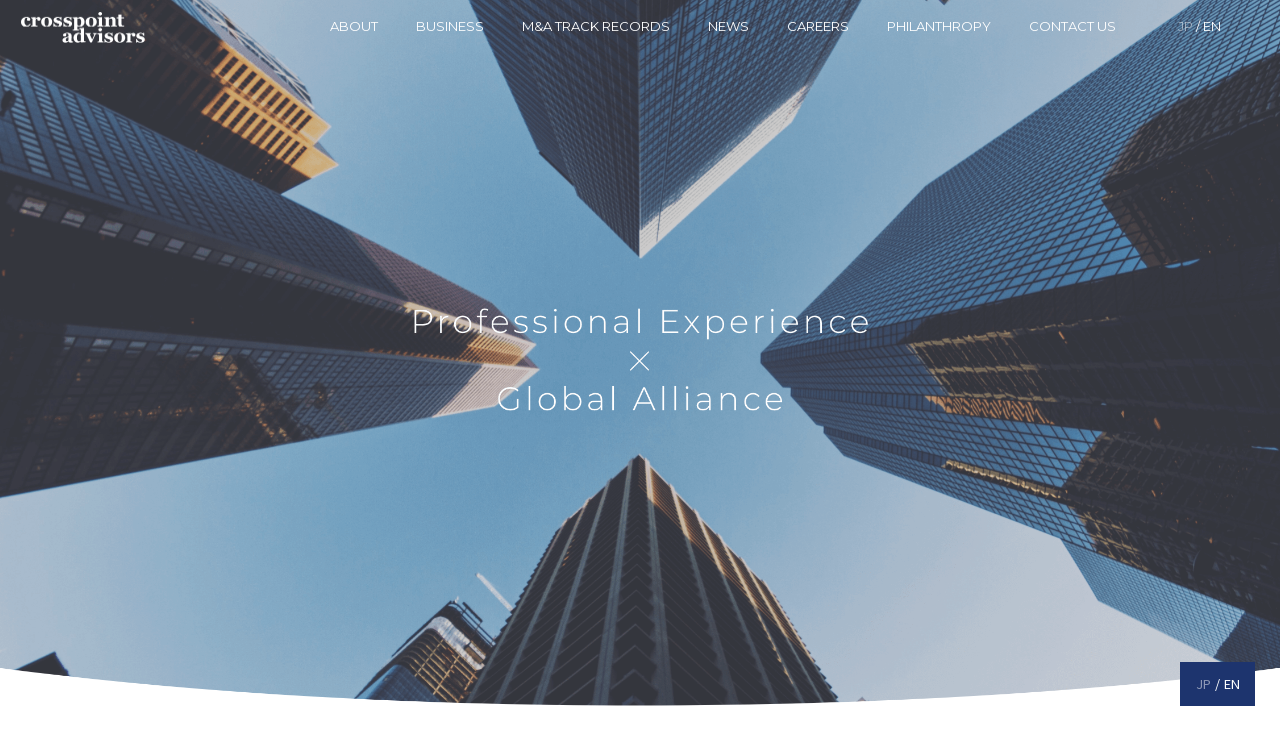

--- FILE ---
content_type: text/html; charset=UTF-8
request_url: https://xpoint.jp/en/
body_size: 42292
content:


 <html xmlns="http://www.w3.org/1999/xhtml"
         xmlns:og="http://ogp.me/ns#"
         xmlns:fb="http://www.facebook.com/2008/fbml" lang="ja">
<head>
  <!-- Global site tag (gtag.js) - Google Analytics -->
  <script async src="https://www.googletagmanager.com/gtag/js?id=UA-154141332-1"></script>
  <script>
    window.dataLayer = window.dataLayer || [];
    function gtag(){dataLayer.push(arguments);}
    gtag('js', new Date());
    gtag('config', 'UA-154141332-1');
  </script>
  <title>Crosspoint Advisors, Inc.</title>

  <meta name="keywords" content="投資, M&A, 事業再生, ファンドプレースメント, 財務, 経営, コンサルティング, クロスポイント, アドバイザリー" />
  <meta name="description" content="外資系大手投資銀行、グローバルPEファンド及び商社にて、アドバイザリー業務、コンサルティング業務、投資業務の経験を数十年間積んだメンバーによって構成されるアドバイザリーファーム" />

	
	
<meta name="twitter:card" content="summary" />
<meta name="twitter:title" content="Crosspoint Advisors, Inc." />
<meta name="twitter:description" content="外資系大手投資銀行、グローバルPEファンド及び商社にて、アドバイザリー業務、コンサルティング業務、投資業務の経験を数十年間積んだメンバーによって構成されるアドバイザリーファーム" />
<meta name="twitter:image" content="https://xpoint.jp/wp-content/themes/xpoint_theme_2022/img/ogp.png" />

<meta property="og:title" content="Crosspoint Advisors, Inc.">
<meta property="og:type" content="website">
<meta property="og:description" content="外資系大手投資銀行、グローバルPEファンド及び商社にて、アドバイザリー業務、コンサルティング業務、投資業務の経験を数十年間積んだメンバーによって構成されるアドバイザリーファーム">
<meta property="og:image" content="https://xpoint.jp/wp-content/themes/xpoint_theme_2022/img/ogp.png">
<meta property="og:url" content="https://xpoint.jp/en/">
<meta property="og:site_name" content="Crosspoint Advisors, Inc.">
	
	

  <meta http-equiv="Content-Type" content="text/html; charset=UTF-8" />
  <meta http-equiv="Content-Language" content="ja" />
  <meta http-equiv="Content-Style-Type" content="text/css" />
  <meta http-equiv="Content-Script-Type" content="text/javascript" />
  <meta http-equiv="imagetoolbar" content="no" />

  <link rel="shortcut icon" href="https://xpoint.jp/wp-content/themes/xpoint_theme_2022/favicon.ico" type="image/x-icon" />
  <link rel="apple-touch-icon" href="" />



  <script src="https://ajax.googleapis.com/ajax/libs/jquery/2.1.3/jquery.min.js"></script>

	  <meta name='robots' content='max-image-preview:large' />
	<style>img:is([sizes="auto" i], [sizes^="auto," i]) { contain-intrinsic-size: 3000px 1500px }</style>
	<script type="text/javascript">
/* <![CDATA[ */
window._wpemojiSettings = {"baseUrl":"https:\/\/s.w.org\/images\/core\/emoji\/16.0.1\/72x72\/","ext":".png","svgUrl":"https:\/\/s.w.org\/images\/core\/emoji\/16.0.1\/svg\/","svgExt":".svg","source":{"concatemoji":"https:\/\/xpoint.jp\/wp-includes\/js\/wp-emoji-release.min.js?ver=6.8.3"}};
/*! This file is auto-generated */
!function(s,n){var o,i,e;function c(e){try{var t={supportTests:e,timestamp:(new Date).valueOf()};sessionStorage.setItem(o,JSON.stringify(t))}catch(e){}}function p(e,t,n){e.clearRect(0,0,e.canvas.width,e.canvas.height),e.fillText(t,0,0);var t=new Uint32Array(e.getImageData(0,0,e.canvas.width,e.canvas.height).data),a=(e.clearRect(0,0,e.canvas.width,e.canvas.height),e.fillText(n,0,0),new Uint32Array(e.getImageData(0,0,e.canvas.width,e.canvas.height).data));return t.every(function(e,t){return e===a[t]})}function u(e,t){e.clearRect(0,0,e.canvas.width,e.canvas.height),e.fillText(t,0,0);for(var n=e.getImageData(16,16,1,1),a=0;a<n.data.length;a++)if(0!==n.data[a])return!1;return!0}function f(e,t,n,a){switch(t){case"flag":return n(e,"\ud83c\udff3\ufe0f\u200d\u26a7\ufe0f","\ud83c\udff3\ufe0f\u200b\u26a7\ufe0f")?!1:!n(e,"\ud83c\udde8\ud83c\uddf6","\ud83c\udde8\u200b\ud83c\uddf6")&&!n(e,"\ud83c\udff4\udb40\udc67\udb40\udc62\udb40\udc65\udb40\udc6e\udb40\udc67\udb40\udc7f","\ud83c\udff4\u200b\udb40\udc67\u200b\udb40\udc62\u200b\udb40\udc65\u200b\udb40\udc6e\u200b\udb40\udc67\u200b\udb40\udc7f");case"emoji":return!a(e,"\ud83e\udedf")}return!1}function g(e,t,n,a){var r="undefined"!=typeof WorkerGlobalScope&&self instanceof WorkerGlobalScope?new OffscreenCanvas(300,150):s.createElement("canvas"),o=r.getContext("2d",{willReadFrequently:!0}),i=(o.textBaseline="top",o.font="600 32px Arial",{});return e.forEach(function(e){i[e]=t(o,e,n,a)}),i}function t(e){var t=s.createElement("script");t.src=e,t.defer=!0,s.head.appendChild(t)}"undefined"!=typeof Promise&&(o="wpEmojiSettingsSupports",i=["flag","emoji"],n.supports={everything:!0,everythingExceptFlag:!0},e=new Promise(function(e){s.addEventListener("DOMContentLoaded",e,{once:!0})}),new Promise(function(t){var n=function(){try{var e=JSON.parse(sessionStorage.getItem(o));if("object"==typeof e&&"number"==typeof e.timestamp&&(new Date).valueOf()<e.timestamp+604800&&"object"==typeof e.supportTests)return e.supportTests}catch(e){}return null}();if(!n){if("undefined"!=typeof Worker&&"undefined"!=typeof OffscreenCanvas&&"undefined"!=typeof URL&&URL.createObjectURL&&"undefined"!=typeof Blob)try{var e="postMessage("+g.toString()+"("+[JSON.stringify(i),f.toString(),p.toString(),u.toString()].join(",")+"));",a=new Blob([e],{type:"text/javascript"}),r=new Worker(URL.createObjectURL(a),{name:"wpTestEmojiSupports"});return void(r.onmessage=function(e){c(n=e.data),r.terminate(),t(n)})}catch(e){}c(n=g(i,f,p,u))}t(n)}).then(function(e){for(var t in e)n.supports[t]=e[t],n.supports.everything=n.supports.everything&&n.supports[t],"flag"!==t&&(n.supports.everythingExceptFlag=n.supports.everythingExceptFlag&&n.supports[t]);n.supports.everythingExceptFlag=n.supports.everythingExceptFlag&&!n.supports.flag,n.DOMReady=!1,n.readyCallback=function(){n.DOMReady=!0}}).then(function(){return e}).then(function(){var e;n.supports.everything||(n.readyCallback(),(e=n.source||{}).concatemoji?t(e.concatemoji):e.wpemoji&&e.twemoji&&(t(e.twemoji),t(e.wpemoji)))}))}((window,document),window._wpemojiSettings);
/* ]]> */
</script>
<style id='wp-emoji-styles-inline-css' type='text/css'>

	img.wp-smiley, img.emoji {
		display: inline !important;
		border: none !important;
		box-shadow: none !important;
		height: 1em !important;
		width: 1em !important;
		margin: 0 0.07em !important;
		vertical-align: -0.1em !important;
		background: none !important;
		padding: 0 !important;
	}
</style>
<link rel='stylesheet' id='wp-block-library-css' href='https://xpoint.jp/wp-includes/css/dist/block-library/style.min.css?ver=6.8.3' type='text/css' media='all' />
<style id='classic-theme-styles-inline-css' type='text/css'>
/*! This file is auto-generated */
.wp-block-button__link{color:#fff;background-color:#32373c;border-radius:9999px;box-shadow:none;text-decoration:none;padding:calc(.667em + 2px) calc(1.333em + 2px);font-size:1.125em}.wp-block-file__button{background:#32373c;color:#fff;text-decoration:none}
</style>
<style id='global-styles-inline-css' type='text/css'>
:root{--wp--preset--aspect-ratio--square: 1;--wp--preset--aspect-ratio--4-3: 4/3;--wp--preset--aspect-ratio--3-4: 3/4;--wp--preset--aspect-ratio--3-2: 3/2;--wp--preset--aspect-ratio--2-3: 2/3;--wp--preset--aspect-ratio--16-9: 16/9;--wp--preset--aspect-ratio--9-16: 9/16;--wp--preset--color--black: #000000;--wp--preset--color--cyan-bluish-gray: #abb8c3;--wp--preset--color--white: #ffffff;--wp--preset--color--pale-pink: #f78da7;--wp--preset--color--vivid-red: #cf2e2e;--wp--preset--color--luminous-vivid-orange: #ff6900;--wp--preset--color--luminous-vivid-amber: #fcb900;--wp--preset--color--light-green-cyan: #7bdcb5;--wp--preset--color--vivid-green-cyan: #00d084;--wp--preset--color--pale-cyan-blue: #8ed1fc;--wp--preset--color--vivid-cyan-blue: #0693e3;--wp--preset--color--vivid-purple: #9b51e0;--wp--preset--gradient--vivid-cyan-blue-to-vivid-purple: linear-gradient(135deg,rgba(6,147,227,1) 0%,rgb(155,81,224) 100%);--wp--preset--gradient--light-green-cyan-to-vivid-green-cyan: linear-gradient(135deg,rgb(122,220,180) 0%,rgb(0,208,130) 100%);--wp--preset--gradient--luminous-vivid-amber-to-luminous-vivid-orange: linear-gradient(135deg,rgba(252,185,0,1) 0%,rgba(255,105,0,1) 100%);--wp--preset--gradient--luminous-vivid-orange-to-vivid-red: linear-gradient(135deg,rgba(255,105,0,1) 0%,rgb(207,46,46) 100%);--wp--preset--gradient--very-light-gray-to-cyan-bluish-gray: linear-gradient(135deg,rgb(238,238,238) 0%,rgb(169,184,195) 100%);--wp--preset--gradient--cool-to-warm-spectrum: linear-gradient(135deg,rgb(74,234,220) 0%,rgb(151,120,209) 20%,rgb(207,42,186) 40%,rgb(238,44,130) 60%,rgb(251,105,98) 80%,rgb(254,248,76) 100%);--wp--preset--gradient--blush-light-purple: linear-gradient(135deg,rgb(255,206,236) 0%,rgb(152,150,240) 100%);--wp--preset--gradient--blush-bordeaux: linear-gradient(135deg,rgb(254,205,165) 0%,rgb(254,45,45) 50%,rgb(107,0,62) 100%);--wp--preset--gradient--luminous-dusk: linear-gradient(135deg,rgb(255,203,112) 0%,rgb(199,81,192) 50%,rgb(65,88,208) 100%);--wp--preset--gradient--pale-ocean: linear-gradient(135deg,rgb(255,245,203) 0%,rgb(182,227,212) 50%,rgb(51,167,181) 100%);--wp--preset--gradient--electric-grass: linear-gradient(135deg,rgb(202,248,128) 0%,rgb(113,206,126) 100%);--wp--preset--gradient--midnight: linear-gradient(135deg,rgb(2,3,129) 0%,rgb(40,116,252) 100%);--wp--preset--font-size--small: 13px;--wp--preset--font-size--medium: 20px;--wp--preset--font-size--large: 36px;--wp--preset--font-size--x-large: 42px;--wp--preset--spacing--20: 0.44rem;--wp--preset--spacing--30: 0.67rem;--wp--preset--spacing--40: 1rem;--wp--preset--spacing--50: 1.5rem;--wp--preset--spacing--60: 2.25rem;--wp--preset--spacing--70: 3.38rem;--wp--preset--spacing--80: 5.06rem;--wp--preset--shadow--natural: 6px 6px 9px rgba(0, 0, 0, 0.2);--wp--preset--shadow--deep: 12px 12px 50px rgba(0, 0, 0, 0.4);--wp--preset--shadow--sharp: 6px 6px 0px rgba(0, 0, 0, 0.2);--wp--preset--shadow--outlined: 6px 6px 0px -3px rgba(255, 255, 255, 1), 6px 6px rgba(0, 0, 0, 1);--wp--preset--shadow--crisp: 6px 6px 0px rgba(0, 0, 0, 1);}:where(.is-layout-flex){gap: 0.5em;}:where(.is-layout-grid){gap: 0.5em;}body .is-layout-flex{display: flex;}.is-layout-flex{flex-wrap: wrap;align-items: center;}.is-layout-flex > :is(*, div){margin: 0;}body .is-layout-grid{display: grid;}.is-layout-grid > :is(*, div){margin: 0;}:where(.wp-block-columns.is-layout-flex){gap: 2em;}:where(.wp-block-columns.is-layout-grid){gap: 2em;}:where(.wp-block-post-template.is-layout-flex){gap: 1.25em;}:where(.wp-block-post-template.is-layout-grid){gap: 1.25em;}.has-black-color{color: var(--wp--preset--color--black) !important;}.has-cyan-bluish-gray-color{color: var(--wp--preset--color--cyan-bluish-gray) !important;}.has-white-color{color: var(--wp--preset--color--white) !important;}.has-pale-pink-color{color: var(--wp--preset--color--pale-pink) !important;}.has-vivid-red-color{color: var(--wp--preset--color--vivid-red) !important;}.has-luminous-vivid-orange-color{color: var(--wp--preset--color--luminous-vivid-orange) !important;}.has-luminous-vivid-amber-color{color: var(--wp--preset--color--luminous-vivid-amber) !important;}.has-light-green-cyan-color{color: var(--wp--preset--color--light-green-cyan) !important;}.has-vivid-green-cyan-color{color: var(--wp--preset--color--vivid-green-cyan) !important;}.has-pale-cyan-blue-color{color: var(--wp--preset--color--pale-cyan-blue) !important;}.has-vivid-cyan-blue-color{color: var(--wp--preset--color--vivid-cyan-blue) !important;}.has-vivid-purple-color{color: var(--wp--preset--color--vivid-purple) !important;}.has-black-background-color{background-color: var(--wp--preset--color--black) !important;}.has-cyan-bluish-gray-background-color{background-color: var(--wp--preset--color--cyan-bluish-gray) !important;}.has-white-background-color{background-color: var(--wp--preset--color--white) !important;}.has-pale-pink-background-color{background-color: var(--wp--preset--color--pale-pink) !important;}.has-vivid-red-background-color{background-color: var(--wp--preset--color--vivid-red) !important;}.has-luminous-vivid-orange-background-color{background-color: var(--wp--preset--color--luminous-vivid-orange) !important;}.has-luminous-vivid-amber-background-color{background-color: var(--wp--preset--color--luminous-vivid-amber) !important;}.has-light-green-cyan-background-color{background-color: var(--wp--preset--color--light-green-cyan) !important;}.has-vivid-green-cyan-background-color{background-color: var(--wp--preset--color--vivid-green-cyan) !important;}.has-pale-cyan-blue-background-color{background-color: var(--wp--preset--color--pale-cyan-blue) !important;}.has-vivid-cyan-blue-background-color{background-color: var(--wp--preset--color--vivid-cyan-blue) !important;}.has-vivid-purple-background-color{background-color: var(--wp--preset--color--vivid-purple) !important;}.has-black-border-color{border-color: var(--wp--preset--color--black) !important;}.has-cyan-bluish-gray-border-color{border-color: var(--wp--preset--color--cyan-bluish-gray) !important;}.has-white-border-color{border-color: var(--wp--preset--color--white) !important;}.has-pale-pink-border-color{border-color: var(--wp--preset--color--pale-pink) !important;}.has-vivid-red-border-color{border-color: var(--wp--preset--color--vivid-red) !important;}.has-luminous-vivid-orange-border-color{border-color: var(--wp--preset--color--luminous-vivid-orange) !important;}.has-luminous-vivid-amber-border-color{border-color: var(--wp--preset--color--luminous-vivid-amber) !important;}.has-light-green-cyan-border-color{border-color: var(--wp--preset--color--light-green-cyan) !important;}.has-vivid-green-cyan-border-color{border-color: var(--wp--preset--color--vivid-green-cyan) !important;}.has-pale-cyan-blue-border-color{border-color: var(--wp--preset--color--pale-cyan-blue) !important;}.has-vivid-cyan-blue-border-color{border-color: var(--wp--preset--color--vivid-cyan-blue) !important;}.has-vivid-purple-border-color{border-color: var(--wp--preset--color--vivid-purple) !important;}.has-vivid-cyan-blue-to-vivid-purple-gradient-background{background: var(--wp--preset--gradient--vivid-cyan-blue-to-vivid-purple) !important;}.has-light-green-cyan-to-vivid-green-cyan-gradient-background{background: var(--wp--preset--gradient--light-green-cyan-to-vivid-green-cyan) !important;}.has-luminous-vivid-amber-to-luminous-vivid-orange-gradient-background{background: var(--wp--preset--gradient--luminous-vivid-amber-to-luminous-vivid-orange) !important;}.has-luminous-vivid-orange-to-vivid-red-gradient-background{background: var(--wp--preset--gradient--luminous-vivid-orange-to-vivid-red) !important;}.has-very-light-gray-to-cyan-bluish-gray-gradient-background{background: var(--wp--preset--gradient--very-light-gray-to-cyan-bluish-gray) !important;}.has-cool-to-warm-spectrum-gradient-background{background: var(--wp--preset--gradient--cool-to-warm-spectrum) !important;}.has-blush-light-purple-gradient-background{background: var(--wp--preset--gradient--blush-light-purple) !important;}.has-blush-bordeaux-gradient-background{background: var(--wp--preset--gradient--blush-bordeaux) !important;}.has-luminous-dusk-gradient-background{background: var(--wp--preset--gradient--luminous-dusk) !important;}.has-pale-ocean-gradient-background{background: var(--wp--preset--gradient--pale-ocean) !important;}.has-electric-grass-gradient-background{background: var(--wp--preset--gradient--electric-grass) !important;}.has-midnight-gradient-background{background: var(--wp--preset--gradient--midnight) !important;}.has-small-font-size{font-size: var(--wp--preset--font-size--small) !important;}.has-medium-font-size{font-size: var(--wp--preset--font-size--medium) !important;}.has-large-font-size{font-size: var(--wp--preset--font-size--large) !important;}.has-x-large-font-size{font-size: var(--wp--preset--font-size--x-large) !important;}
:where(.wp-block-post-template.is-layout-flex){gap: 1.25em;}:where(.wp-block-post-template.is-layout-grid){gap: 1.25em;}
:where(.wp-block-columns.is-layout-flex){gap: 2em;}:where(.wp-block-columns.is-layout-grid){gap: 2em;}
:root :where(.wp-block-pullquote){font-size: 1.5em;line-height: 1.6;}
</style>
<link rel='stylesheet' id='contact-form-7-css' href='https://xpoint.jp/wp-content/plugins/contact-form-7/includes/css/styles.css?ver=6.1.4' type='text/css' media='all' />
<link rel='stylesheet' id='wp-pagenavi-css' href='https://xpoint.jp/wp-content/plugins/wp-pagenavi/pagenavi-css.css?ver=2.70' type='text/css' media='all' />
<link rel="https://api.w.org/" href="https://xpoint.jp/wp-json/" /><link rel="alternate" title="JSON" type="application/json" href="https://xpoint.jp/wp-json/wp/v2/pages/136" /><meta name="generator" content="WordPress 6.8.3" />
<link rel="canonical" href="https://xpoint.jp/en/" />
<link rel='shortlink' href='https://xpoint.jp/?p=136' />
<link rel="alternate" title="oEmbed (JSON)" type="application/json+oembed" href="https://xpoint.jp/wp-json/oembed/1.0/embed?url=https%3A%2F%2Fxpoint.jp%2Fen%2F" />
<link rel="alternate" title="oEmbed (XML)" type="text/xml+oembed" href="https://xpoint.jp/wp-json/oembed/1.0/embed?url=https%3A%2F%2Fxpoint.jp%2Fen%2F&#038;format=xml" />
  
  <script type="text/javascript" src="https://xpoint.jp/wp-content/themes/xpoint_theme_2022/slick.min.js"></script>
  <script type="text/javascript" src="https://xpoint.jp/wp-content/themes/xpoint_theme_2022/transit.js"></script>
  <script type="text/javascript" src="https://xpoint.jp/wp-content/themes/xpoint_theme_2022/main.js"></script>


  <link href="https://fonts.googleapis.com/css?family=Montserrat|Noto+Sans+JP&display=swap" rel="stylesheet">
  <link rel="stylesheet" href="https://xpoint.jp/wp-content/themes/xpoint_theme_2022/html5reset-1.6.1.css" type="text/css" />
  <link rel="stylesheet" href="https://xpoint.jp/wp-content/themes/xpoint_theme_2022/style.css?b" type="text/css" />
  <link rel="stylesheet" href="https://xpoint.jp/wp-content/themes/xpoint_theme_2022/style22.css" type="text/css" />


  <meta name="viewport" content="width=375, initial-scale=1">
</head>


 

<body class="is-top" lng="en" home="https://xpoint.jp">

  <header class="header header--top">

    
      <figure class="logo-scrolled">
        <a href="https://xpoint.jp/en/" alt="crosspoint advisors">
          <img class="logo-b" src="https://xpoint.jp/wp-content/themes/xpoint_theme_2022/img/load-logo.png">
          <img class="logo-w" src="https://xpoint.jp/wp-content/themes/xpoint_theme_2022/img/load-logo_white.png">
        </a>
      </figure>

    
      <!-- ハンバーガーメニュー -->
      <div class="nav-toggle">
        <div>
            <span></span>
            <span></span>
            <span></span>
        </div>
      </div>
      <!-- 背景を暗くする -->
      <label class="l-drawer__overlay" for="drawerCheckbox"></label>


      <ul class="menu">
        <li class="menu-list">
          <div class="menu-list__inner sp-menu-acc js-sp-menu-acc">
            <a href="https://xpoint.jp/en/about/">
              ABOUT
            </a>
            <ul class="menu-list-sub">
              <li class="menu-list-sub__item"><a class="m-link" href="https://xpoint.jp/en/about/#wwa">WHO WE ARE</a></li>
              <li class="menu-list-sub__item"><a class="m-link" href="https://xpoint.jp/en/about/#cm">CEO MESSAGE</a></li>
              <li class="menu-list-sub__item"><a class="m-link" href="https://xpoint.jp/en/about/#team">TEAM</a></li>
              <li class="menu-list-sub__item"><a class="m-link" href="https://xpoint.jp/en/about/#company">COMPANY</a></li>
            </ul>
          </div>
        </li>
        <li class="menu-list">
          <div class="menu-list__inner sp-menu-acc js-sp-menu-acc">
            <a href="https://xpoint.jp/en/business/">
              BUSINESS
            </a>
            <ul class="menu-list-sub">
              <li class="menu-list-sub__item"><a class="m-link" href="https://xpoint.jp/en/business/#ma">M&A Advisory</a></li>
              <li class="menu-list-sub__item"><a class="m-link" href="https://xpoint.jp/en/business/#fp">Fund Placement</a></li>
              <li class="menu-list-sub__item"><a class="m-link" href="https://xpoint.jp/en/business/#ia">Investment Activity</a></li>
            </ul>
          </div>
        </li>
        <li class="menu-list">
          <div class="menu-list__inner js-sp-menu-acc">
            <a href="https://xpoint.jp/en/track-records/">
              M&A TRACK RECORDS
            </a>
          </div>
        </li>
        <li class="menu-list">
          <div class="menu-list__inner js-sp-menu-acc">
            <a href="https://xpoint.jp/en/news/">
              NEWS
            </a>
          </div>
        </li>
        <li class="menu-list">
          <div class="menu-list__inner sp-menu-acc js-sp-menu-acc">
            <a href="https://xpoint.jp/en/careers/">
              CAREERS
            </a>
            <ul class="menu-list-sub">
              <li class="menu-list-sub__item"><a class="m-link" href="https://xpoint.jp/en/careers/#jl">OPPORTUNITIES</a></li>
            </ul>
          </div>
        </li>
        <li class="menu-list">
          <div class="menu-list__inner js-sp-menu-acc">
            <a href="https://xpoint.jp/en/philanthropy/">
              PHILANTHROPY
            </a>
          </div>
        </li>
        <li class="menu-list">
          <div class="menu-list__inner js-sp-menu-acc">
            <a href="https://xpoint.jp/en/contact/">
              CONTACT US
            </a>
          </div>
        </li>
        <li class="menu-list">
          <div class="menu-list-lng-wrap">
            <a class="language menu-list__lng lang-ja js-lng-btn">
              JP
            </a>
            <a class="menu-list__lng">/</a>
            <a class="language menu-list__lng lang-en js-lng-btn">
              EN
            </a>
          </div>
        </li>
      </ul>

  </header>

    <div class="wrapper" id="top">

<div class="kv kv--top">
    <figure class="logo-white">
      <a href="https://xpoint.jp/en/" alt="crosspoint advisors">
        <img src="https://xpoint.jp/wp-content/themes/xpoint_theme_2022/img/logo-white.svg">
      </a>
    </figure>

    <figure class="kv-img kv-img--top pc-only" style="background-image:url('https://xpoint.jp/wp-content/themes/xpoint_theme_2022/img/kv_top.png')"></figure>
    <figure class="kv-img kv-img--top sp-only" style="background-image:url('https://xpoint.jp/wp-content/themes/xpoint_theme_2022/img/kv_top_sp.png')"></figure>

    <!--pickup news popup
    <div class="news-popup news-popup-en">
        <p>Crosspoint Advisors was ranked 5th by deal volume in Refinitiv's 2023 Q1 Japan M&A Financial Advisory League Table for Announced Deals.</p>
      </div>-->

    <!--言語切り替えボタン-->
    <div class="language-btn">
          <a href="https://xpoint.jp" class="language lang-ja">
            JP
          </a>
          <span>/</span>
          <a href="https://xpoint.jp/en/" class="language lang-en">
            EN
          </a>
      </div>

</div>

<section class="top-about top-section content">

    <div class="content__inner">

        <div class="t-heading t-heading-left top-about-heading">
            <figure class="t-heading__square"></figure>    
            <h2 class="t-heading__title ons" para="10">ABOUT</h2>
            <h5 class="t-heading__sub ons" para="10"></h5>
        </div>

        <div class="fl-txt-container top-contents">
            <div class="fl-txt ons" para="-10">
                <h3 class="fl-txt-title">
                    <span>Professional Experience</span>
                    <span class="fl-txt-title__cross"><img src="https://xpoint.jp/wp-content/themes/xpoint_theme_2022/img/cross.svg" alt=""></span>
                    <span class="nowrap-sp">Global Alliance</span>
                </h3>
                <div class="fl-txt__desc">
                    <p>Crosspoint Advisors is a financial advisory service boutique firm, which is consisted with experienced and renowned professionals with various backgrounds such as investment banks, global PE funds and top tiered trading companies.  We are fully committed to deliver diversified financial advisory services to meet client needs for their mid/long term growth based upon our professional expertise.</p>
                </div>
                <div class="fl-txt__btn">
                    <a href="https://xpoint.jp/en/about/" class="blue-btn">READ MORE<span class="blue-btn__arr"></span></a>
                </div>
            </div>
            <div class="fl-slider">
                <figure class="fl-slider__item" style='background-image:url("https://xpoint.jp/wp-content/themes/xpoint_theme_2022/img/about-img_1.jpg")' alt=""></figure>
                <figure class="fl-slider__item" style='background-image:url("https://xpoint.jp/wp-content/themes/xpoint_theme_2022/img/about-img_2.jpg")' alt=""></figure>
                <figure class="fl-slider__item" style='background-image:url("https://xpoint.jp/wp-content/themes/xpoint_theme_2022/img/about-img_3.jpg")' alt=""></figure>
            </div>
        </div>

    </div>

</section>



<section class="top-business top-section section-grad content">

    <div class="content__inner">

        <div class="t-heading t-heading-right top-business-heading">
            <figure class="t-heading__square"></figure>    
            <h2 class="t-heading__title ons" para="10">BUSINESS</h2>
            <h5 class="t-heading__sub ons" para="10"></h5>
        </div>

        <div class="t-bu-contents top-contents">
            <ul class="t-bu-list ons" para="10">
                <li class="t-bu-list-item">
                    <figure class="t-bu-list-item-img" style='background-image:url("https://xpoint.jp/wp-content/themes/xpoint_theme_2022/img/business_1.png")' alt=""></figure>
                    <div class="t-bu-list-item-txt">
                        <h4 class="t-bu-list-item-txt__title"><span>M&A </span><span>Advisory</span></h4>
                        <div class="t-bu-list-item-txt__desc">
                            <p>Advisory services for mergers, financing, capital tie-up, acquisitions, stock sales, business transfers and organizational reform</p>
                        </div>
                        <a href="https://xpoint.jp/en/business/#ma" class="t-bu-list-item-txt__btn blue-btn">READ MORE<span class="blue-btn__arr"></span></a>
                    </div>
                </li>
                <li class="t-bu-list-item">
                    <figure class="t-bu-list-item-img" style='background-image:url("https://xpoint.jp/wp-content/themes/xpoint_theme_2022/img/business_2.png")' alt=""></figure>
                    <div class="t-bu-list-item-txt">
                        <h4 class="t-bu-list-item-txt__title"><span>Fund </span><span>Placement</span></h4>
                        <div class="t-bu-list-item-txt__desc">
                            <p>Introduction of Alternative Investment Managers to Japanese Investors</p>
                        </div>
                        <div class="t-bu-list-item-txt__btn">
                            <a href="https://xpoint.jp/en/business/#fp" class="blue-btn">READ MORE<span class="blue-btn__arr"></span></a>
                        </div>
                    </div>
                </li>
                <li class="t-bu-list-item">
                    <figure class="t-bu-list-item-img" style='background-image:url("https://xpoint.jp/wp-content/themes/xpoint_theme_2022/img/business_3.png")' alt=""></figure>
                    <div class="t-bu-list-item-txt">
                        <h4 class="t-bu-list-item-txt__title"><span>Investment </span><span>Activity</span></h4>
                        <div class="t-bu-list-item-txt__desc">
                            <p>Investment and related services (domestic and overseas)</p>
                        </div>
                        <a href="https://xpoint.jp/en/business/#ia" class="t-bu-list-item-txt__btn blue-btn">READ MORE<span class="blue-btn__arr"></span></a>
                    </div>
                </li>
            </ul>
        </div>

    </div>

</section>



<section class="top-records top-section section-gray content">

    <div class="content__inner top-records__inner">

        <div class="t-heading t-heading-left t-heading--ml top-records-heading">
            <figure class="t-heading__square"></figure>    
            <h2 class="t-heading__title ons" para="10"><span>TRACK </span><span>RECORDS</span></h2>
            <h5 class="t-heading__sub ons" para="10"></h5>
        </div>

        <div class="t-tra-contents top-contents">
            <ul class="tra-card">
                                                                            <li class="tra-card-item tra-card-item--4col">
                            <img class="tra-card-item__img" src="https://xpoint.jp/wp-content/uploads/2025/06/702456e2cd32f60952201875a52155b8.jpg" style="width:300px" alt="">
                            <img class="tra-card-item__img" src="https://xpoint.jp/wp-content/uploads/2025/06/ec85740d99bfd7b8612cd99001cbb7af-e1749609336228.png" style="width:150px" alt="">
                            <div class="tra-card-item__txt">
                                <p>.</p>
                            </div>
                            <p class="tra-card-item__date">Jun 02, 2025</p>
                        </li>
                                            <li class="tra-card-item tra-card-item--4col">
                            <img class="tra-card-item__img" src="https://xpoint.jp/wp-content/uploads/2024/03/529cc20a241911c41f7d2a1b24ce9d11.png" style="width:300px" alt="">
                            <img class="tra-card-item__img" src="https://xpoint.jp/wp-content/uploads/2024/03/d7b169860df02a7ecd4265a5bb023735-e1710158055939.png" style="width:300px" alt="">
                            <div class="tra-card-item__txt">
                                <p>Japan Industrial Partners’ tender offer for Toshiba, which is to be delisted at the end of 2023<br />
</p>
                            </div>
                            <p class="tra-card-item__date">Sep 27, 2023</p>
                        </li>
                                            <li class="tra-card-item tra-card-item--4col">
                            <img class="tra-card-item__img" src="https://xpoint.jp/wp-content/uploads/2024/03/7b42caba6592596de69e6e9d54cc1673-e1710162173862.jpg" style="width:300px" alt="">
                            <img class="tra-card-item__img" src="https://xpoint.jp/wp-content/uploads/2024/03/72ddf2163d4cd787312726c6f165357d-e1710162240679.png" style="width:300px" alt="">
                            <div class="tra-card-item__txt">
                                <p>North Mall Co., Ltd.’s sale of 100% of shares to<br />
GF HOLDINGS Co., Ltd.</p>
                            </div>
                            <p class="tra-card-item__date">Nov 30, 2022</p>
                        </li>
                                            <li class="tra-card-item tra-card-item--4col">
                            <img class="tra-card-item__img" src="https://xpoint.jp/wp-content/uploads/2021/10/eb83b81c1f0f577ed691d0c12277a83e.png" style="width:300px" alt="">
                            <img class="tra-card-item__img" src="https://xpoint.jp/wp-content/uploads/2021/10/405d969e183c2b73c1590e09e183542f.png" style="width:200px" alt="">
                            <div class="tra-card-item__txt">
                                <p>Okamura corporation has acquired 70% of DB&amp;B Holdings Pte.Ltd（Headquarters：Singapore）</p>
                            </div>
                            <p class="tra-card-item__date">Oct 01, 2021</p>
                        </li>
                                            <li class="tra-card-item tra-card-item--4col">
                            <img class="tra-card-item__img" src="https://xpoint.jp/wp-content/uploads/2021/08/b661bce150a7e1bed32ed9ea74b61c12.png" style="width:400px" alt="">
                            <img class="tra-card-item__img" src="https://xpoint.jp/wp-content/uploads/2021/11/cc5cde30ecc6398d42f4b749b80951bb.png" style="width:30px" alt="">
                            <div class="tra-card-item__txt">
                                <p>Trevi Systems Inc has completed fundraising from strategic investors</p>
                            </div>
                            <p class="tra-card-item__date">Aug 31, 2021</p>
                        </li>
                                            <li class="tra-card-item tra-card-item--4col">
                            <img class="tra-card-item__img" src="https://xpoint.jp/wp-content/uploads/2021/02/3ac0a8b5ad10436929a572770790141c.png" style="width:300px" alt="">
                            <img class="tra-card-item__img" src="https://xpoint.jp/wp-content/uploads/2021/04/852df34fc1fee4107727a18289012879-e1617592312260.gif" style="width:90px" alt="">
                            <div class="tra-card-item__txt">
                                <p>Nishimoto Co., Ltd. has acquired Sco-Fro Group<br />
</p>
                            </div>
                            <p class="tra-card-item__date">Feb 22, 2021</p>
                        </li>
                                                </ul>
        </div>

        <a href="https://xpoint.jp/en/track-records/" class="blue-btn blue-btn--section-end">READ MORE<span class="blue-btn__arr"></span></a>

    </div>

</section>


<section class="top-news top-section content">

    <div class="content__inner">

        <div class="t-heading t-heading-right top-news-heading">
                    <figure class="t-heading__square"></figure>
            <h2 class="t-heading__title ons" para="10">NEWS</h2>
            <h5 class="t-heading__sub ons" para="10"></h5>
        </div>

        <div class="t-ne-contents top-contents">
            <ul class="news-list">
                                                                            <li class="news-list-item-wrap">
                            <dl class="news-list-item">
                                <dt class="news-list-item__date">Jan 20, 2026</dt>
                                <dd class="news-list-item__content"><p><span data-teams="true">Commencement of Tender Offer for the Shares of Mitsubishi Logisnext Co., Ltd. by LVJ Holdings 2 LLC (JIP) has been announced</span></p>
</dd>
                            </dl>
                        </li>
                                            <li class="news-list-item-wrap">
                            <dl class="news-list-item">
                                <dt class="news-list-item__date">Sep 30, 2025</dt>
                                <dd class="news-list-item__content"><p>Crosspoint Advisors served as financial advisor to Japan Industrial Partners in connection with privatization of Mitsubishi Logisnext through a tender offer and related transactions</p>
</dd>
                            </dl>
                        </li>
                                            <li class="news-list-item-wrap">
                            <dl class="news-list-item">
                                <dt class="news-list-item__date">Oct 12, 2023</dt>
                                <dd class="news-list-item__content"><p>Crosspoint Advisors relocated its headquarters</p>
</dd>
                            </dl>
                        </li>
                                            <li class="news-list-item-wrap">
                            <dl class="news-list-item">
                                <dt class="news-list-item__date">May 05, 2023</dt>
                                <dd class="news-list-item__content"><p>Crosspoint Advisors featured in The Nikkei</p>
</dd>
                            </dl>
                        </li>
                                            <li class="news-list-item-wrap">
                            <dl class="news-list-item">
                                <dt class="news-list-item__date">Apr 06, 2023</dt>
                                <dd class="news-list-item__content"><p>Crosspoint Advisors was ranked 5th by deal volume in Refinitiv’s 2023 Q1 Japan M&#038;A Financial Advisory League Table for Announced Deals</p>
</dd>
                            </dl>
                        </li>
                                                </ul>
            <a href="https://xpoint.jp/en/news/" class="blue-btn blue-btn--section-end">READ MORE<span class="blue-btn__arr"></span></a>
        </div>

    </div>

</section>


<section class="top-recruit top-section section-grad content">

    <div class="content__inner">

        <div class="t-heading t-heading-left t-heading--ml top-recruit-heading">
                    <figure class="t-heading__square"></figure>
            <h2 class="t-heading__title ons" para="10"><span>CAREERS</span></h2>
            <h5 class="t-heading__sub ons" para="10"></h5>
        </div>

        <div class="fl-txt-container fl-txt-container--a-top top-contents">
            <div class="fl-txt fl-txt--min ons" para="-10">
                <div class="fl-txt__desc">
                    <p>Crosspoint Advisors is a financial advisory firm founded in 2010. Our members have various professional backgrounds mainly from financial institutions and trading companies. Since its establishment, we have executed domestic and cross-border M&A transactions, fund placements and various other financial transactions.</p><p>

We are looking for people who share our values and have a strong aspiration to further their careers.  We welcome our future team members interested in an environment where you can work with experienced professionals with wide range of expertise and high work ethics.
</p>
                </div>
                <div class="fl-txt__btn">
                    <a href="https://xpoint.jp/en/careers/" class="blue-btn">READ MORE<span class="blue-btn__arr"></span></a>
                </div>
            </div>
            <figure class="fl-txt-img fl-txt-img--top-re ons" para="10" style='background-image:url("https://xpoint.jp/wp-content/themes/xpoint_theme_2022/img/careers-img.png")' alt=""></figure>
        </div>

        <a href="https://xpoint.jp/en/contact/" class="t-recruit-btn blue-btn blue-btn--large">CONTACT US<span class="blue-btn__arr blue-btn__arr--large"></span></a>

    </div>

</section>


<script type="speculationrules">
{"prefetch":[{"source":"document","where":{"and":[{"href_matches":"\/*"},{"not":{"href_matches":["\/wp-*.php","\/wp-admin\/*","\/wp-content\/uploads\/*","\/wp-content\/*","\/wp-content\/plugins\/*","\/wp-content\/themes\/xpoint_theme_2022\/*","\/*\\?(.+)"]}},{"not":{"selector_matches":"a[rel~=\"nofollow\"]"}},{"not":{"selector_matches":".no-prefetch, .no-prefetch a"}}]},"eagerness":"conservative"}]}
</script>
<script type="text/javascript" src="https://xpoint.jp/wp-includes/js/dist/hooks.min.js?ver=4d63a3d491d11ffd8ac6" id="wp-hooks-js"></script>
<script type="text/javascript" src="https://xpoint.jp/wp-includes/js/dist/i18n.min.js?ver=5e580eb46a90c2b997e6" id="wp-i18n-js"></script>
<script type="text/javascript" id="wp-i18n-js-after">
/* <![CDATA[ */
wp.i18n.setLocaleData( { 'text direction\u0004ltr': [ 'ltr' ] } );
/* ]]> */
</script>
<script type="text/javascript" src="https://xpoint.jp/wp-content/plugins/contact-form-7/includes/swv/js/index.js?ver=6.1.4" id="swv-js"></script>
<script type="text/javascript" id="contact-form-7-js-translations">
/* <![CDATA[ */
( function( domain, translations ) {
	var localeData = translations.locale_data[ domain ] || translations.locale_data.messages;
	localeData[""].domain = domain;
	wp.i18n.setLocaleData( localeData, domain );
} )( "contact-form-7", {"translation-revision-date":"2025-11-30 08:12:23+0000","generator":"GlotPress\/4.0.3","domain":"messages","locale_data":{"messages":{"":{"domain":"messages","plural-forms":"nplurals=1; plural=0;","lang":"ja_JP"},"This contact form is placed in the wrong place.":["\u3053\u306e\u30b3\u30f3\u30bf\u30af\u30c8\u30d5\u30a9\u30fc\u30e0\u306f\u9593\u9055\u3063\u305f\u4f4d\u7f6e\u306b\u7f6e\u304b\u308c\u3066\u3044\u307e\u3059\u3002"],"Error:":["\u30a8\u30e9\u30fc:"]}},"comment":{"reference":"includes\/js\/index.js"}} );
/* ]]> */
</script>
<script type="text/javascript" id="contact-form-7-js-before">
/* <![CDATA[ */
var wpcf7 = {
    "api": {
        "root": "https:\/\/xpoint.jp\/wp-json\/",
        "namespace": "contact-form-7\/v1"
    }
};
/* ]]> */
</script>
<script type="text/javascript" src="https://xpoint.jp/wp-content/plugins/contact-form-7/includes/js/index.js?ver=6.1.4" id="contact-form-7-js"></script>

</div><!-- wrapper -->


<footer class="footer">

    <ul class="footer-nav">
        <li class="footer-nav__item"><a href="https://xpoint.jp/en/disclaimer">Our Policy</a></li>
		
    </ul>

    <div class="footer-cr">
        <p>Copyright c 2010-2025 Crosspoint Advisors, Inc. All rights reserved.</p>
    </div>

</footer>

<div class="loader">
    <div class="loader__cross-area">
        <div class="loader-anime">
            <div class="loader-cross">
                <div class="loader-cross__bar">
                    <div class="loader-cross__bar-blue loader-cross__bar-blue-1"></div>
                </div>
                <div class="loader-cross__bar">
                    <div class="loader-cross__bar-blue loader-cross__bar-blue-2"></div>
                </div>
            </div>
            <figure class="loader-logo">
                <img src="https://xpoint.jp/wp-content/themes/xpoint_theme_2022/img/load-logo.png">
            </figure>
        </div>
    </div>
</div>

<div class="loader-opener-wrap">
    <div class="loader-opener">
        <div class="loader-opener__block"></div>
        <div class="loader-opener__block"></div>
        <div class="loader-opener__block"></div>
        <div class="loader-opener__block"></div>
    </div>
</div>
</body>
</html>



--- FILE ---
content_type: text/css
request_url: https://xpoint.jp/wp-content/themes/xpoint_theme_2022/style.css?b
body_size: 59185
content:
@charset "UTF-8";
/*
Theme Name: xpoint_theme_2022
*/
* {
  -webkit-text-size-adjust: 100%;
  -webkit-overflow-scrolling: touch;
  -webkit-box-sizing: border-box;
  -moz-box-sizing: border-box;
  -o-box-sizing: border-box;
  -ms-box-sizing: border-box;
  box-sizing: border-box;
}

/* For modern browsers */
.cf {
  zoom: 1;
}

.cf:before {
  content: '';
  display: table;
}

.cf:after {
  content: '';
  display: table;
  clear: both;
}

/* For IE 6/7 (trigger hasLayout) */
.none {
  display: none !important;
}

body {
  font-family: "Noto Sans JP", sans-serif;
  background: #fff;
  color: #000;
  -webkit-font-smoothing: antialiased;
  overflow-x: hidden;
}

a:link {
  text-decoration: none;
  color: inherit;
}

a:visited {
  text-decoration: none;
  color: inherit;
}

a:hover {
  opacity: .6;
}

input[type="text"] {
  padding: 0;
  border: none;
  border-radius: 0;
  outline: none;
  background: none;
  color: inherit;
}

textarea {
  -webkit-appearance: none;
  -moz-appearance: none;
  appearance: none;
  resize: none;
  padding: 0;
  border: 0;
  outline: none;
  background: transparent;
  color: inherit;
}

button {
  background-color: transparent;
  border: none;
  cursor: pointer;
  outline: none;
  padding: 0;
  appearance: none;
  font-family: inherit;
}

input[type=radio], input[type=checkbox] {
  display: none;
}

img {
  max-width: 100%;
}

.content {
  position: relative;
  padding: 0 50px;
  z-index: 2;
}

@media (max-width: 600px) {
  .content {
    padding: 0 15px;
  }
}

.content__inner {
  max-width: 1100px;
  margin: 0 auto;
}

.footer {
  display: flex;
  justify-content: space-between;
  align-items: center;
  flex-wrap: nowrap;
  background: #172B5D;
  min-height: 47px;
  padding: 0 50px;
}

@media (max-width: 600px) {
  .footer {
    padding: 0;
    flex-direction: column;
  }
}

.footer-nav {
  list-style: none;
}

@media (max-width: 600px) {
  .footer-nav {
    padding: 26.6px 0;
  }
}

.footer-nav__item {
  display: inline-block;
  font-family: "Noto Sans JP", sans-serif;
  font-weight: 500;
  font-size: 11px;
  letter-spacing: .1em;
  line-height: 47px;
  color: #fff;
}

@media (max-width: 600px) {
  .footer-nav__item {
    display: block;
    text-align: center;
    line-height: 1;
  }
}

.footer-nav__item + .footer-nav__item {
  margin-left: 45px;
}

@media (max-width: 600px) {
  .footer-nav__item + .footer-nav__item {
    margin-left: 0;
    margin-top: 18px;
  }
}

.footer-cr {
  font-family: "Noto Sans JP", sans-serif;
  font-weight: 500;
  font-size: 11px;
  letter-spacing: .1em;
  line-height: 1;
  color: #fff;
}

@media (max-width: 600px) {
  .footer-cr {
    background: #fff;
    color: #1D346E;
    font-size: 10px;
    width: 100%;
    min-height: 33.8px;
    padding: 11px 0;
  }
  .footer-cr p {
    transform: scale(0.9);
    white-space: nowrap;
  }
}

/* Slider */
.slick-slider {
  position: relative;
  display: block;
  box-sizing: border-box;
  -webkit-touch-callout: none;
  -webkit-user-select: none;
  -khtml-user-select: none;
  -moz-user-select: none;
  -ms-user-select: none;
  user-select: none;
  -ms-touch-action: pan-y;
  touch-action: pan-y;
  -webkit-tap-highlight-color: transparent;
}

.slick-list {
  position: relative;
  overflow: hidden;
  display: block;
  margin: 0;
  padding: 0;
}

.slick-list:focus {
  outline: none;
}

.slick-list.dragging {
  cursor: pointer;
  cursor: hand;
}

.slick-slider .slick-track,
.slick-slider .slick-list {
  -webkit-transform: translate3d(0, 0, 0);
  -moz-transform: translate3d(0, 0, 0);
  -ms-transform: translate3d(0, 0, 0);
  -o-transform: translate3d(0, 0, 0);
  transform: translate3d(0, 0, 0);
}

.slick-track {
  position: relative;
  left: 0;
  top: 0;
  display: block;
  margin-left: auto;
  margin-right: auto;
}

.slick-track:before, .slick-track:after {
  content: "";
  display: table;
}

.slick-track:after {
  clear: both;
}

.slick-loading .slick-track {
  visibility: hidden;
}

.slick-slide {
  float: left;
  height: 100%;
  min-height: 1px;
  display: none;
}

[dir="rtl"] .slick-slide {
  float: right;
}

.slick-slide img {
  display: block;
}

.slick-slide.slick-loading img {
  display: none;
}

.slick-slide.dragging img {
  pointer-events: none;
}

.slick-initialized .slick-slide {
  display: block;
}

.slick-loading .slick-slide {
  visibility: hidden;
}

.slick-vertical .slick-slide {
  display: block;
  height: auto;
  border: 1px solid transparent;
}

.slick-arrow.slick-hidden {
  display: none;
}

/* Slider */
.slick-loading .slick-list {
  background: #fff url("./ajax-loader.gif") center center no-repeat;
}

/* Icons */
@font-face {
  font-family: "slick";
  src: url("./fonts/slick.eot");
  src: url("./fonts/slick.eot?#iefix") format("embedded-opentype"), url("./fonts/slick.woff") format("woff"), url("./fonts/slick.ttf") format("truetype"), url("./fonts/slick.svg#slick") format("svg");
  font-weight: normal;
  font-style: normal;
}

/* Arrows */
.slick-prev,
.slick-next {
  position: absolute;
  display: block;
  height: 20px;
  width: 20px;
  line-height: 0px;
  font-size: 0px;
  cursor: pointer;
  background: transparent;
  color: transparent;
  top: 50%;
  -webkit-transform: translate(0, -50%);
  -ms-transform: translate(0, -50%);
  transform: translate(0, -50%);
  padding: 0;
  border: none;
  outline: none;
}

.slick-prev:hover, .slick-prev:focus,
.slick-next:hover,
.slick-next:focus {
  outline: none;
  background: transparent;
  color: transparent;
}

.slick-prev:hover:before, .slick-prev:focus:before,
.slick-next:hover:before,
.slick-next:focus:before {
  opacity: 1;
}

.slick-prev.slick-disabled:before,
.slick-next.slick-disabled:before {
  opacity: 0.25;
}

.slick-prev:before,
.slick-next:before {
  font-family: "slick";
  font-size: 20px;
  line-height: 1;
  color: white;
  opacity: 0.75;
  -webkit-font-smoothing: antialiased;
  -moz-osx-font-smoothing: grayscale;
}

.slick-prev {
  left: -25px;
}

[dir="rtl"] .slick-prev {
  left: auto;
  right: -25px;
}

.slick-prev:before {
  content: "←";
}

[dir="rtl"] .slick-prev:before {
  content: "→";
}

.slick-next {
  right: -25px;
}

[dir="rtl"] .slick-next {
  left: -25px;
  right: auto;
}

.slick-next:before {
  content: "→";
}

[dir="rtl"] .slick-next:before {
  content: "←";
}

/* Dots */
.slick-dotted.slick-slider {
  margin-bottom: 30px;
}

.slick-dots {
  position: absolute;
  bottom: -25px;
  list-style: none;
  display: block;
  text-align: center;
  padding: 0;
  margin: 0;
  width: 100%;
}

.slick-dots li {
  position: relative;
  display: inline-block;
  height: 20px;
  width: 20px;
  margin: 0 5px;
  padding: 0;
  cursor: pointer;
}

.slick-dots li button {
  border: 0;
  background: transparent;
  display: block;
  height: 20px;
  width: 20px;
  outline: none;
  line-height: 0px;
  font-size: 0px;
  color: transparent;
  padding: 5px;
  cursor: pointer;
}

.slick-dots li button:hover, .slick-dots li button:focus {
  outline: none;
}

.slick-dots li button:hover:before, .slick-dots li button:focus:before {
  opacity: 1;
}

.slick-dots li button:before {
  position: absolute;
  top: 0;
  left: 0;
  content: "•";
  width: 20px;
  height: 20px;
  font-family: "slick";
  font-size: 6px;
  line-height: 20px;
  text-align: center;
  color: black;
  opacity: 0.25;
  -webkit-font-smoothing: antialiased;
  -moz-osx-font-smoothing: grayscale;
}

.slick-dots li.slick-active button:before {
  color: black;
  opacity: 0.75;
}

.bc-nav {
  position: absolute;
  left: 21px;
  bottom: 0;
  font-family: "Noto Sans JP", sans-serif;
  font-weight: bold;
  font-size: 11px;
  letter-spacing: .1em;
  line-height: 2;
  color: #172b5d;
  transform: translateY(100%);
  z-index: 3;
}

@media (max-width: 600px) {
  .bc-nav {
    left: 24px;
    bottom: -7.5px;
  }
}

.bc-nav a {
  text-decoration: underline;
}

.bc-nokv-wrap {
  margin-top: 82px;
}

.bc-nokv-wrap .bc-nav {
  transform: none;
  position: static;
  margin-left: 21px;
}

@media (max-width: 600px) {
  .bc-nokv-wrap .bc-nav {
    margin-left: 24px;
  }
}

.blue-btn {
  position: relative;
  display: inline-block;
  width: 126px;
  height: 24px;
  background: #1D346E;
  font-family: "Montserrat", sans-serif;
  font-size: 13px;
  font-weight: 500;
  color: #fff;
  line-height: 23.5px;
  letter-spacing: .1em;
  text-align: center;
}

.blue-btn:link {
  color: #fff;
}

.blue-btn:visited {
  color: #fff;
}

.blue-btn--large {
  position: relative;
  width: 236px;
  height: 54px;
  font-size: 19px;
  line-height: 54px;
}

.blue-btn--large:after {
  display: block;
  content: '';
  position: absolute;
  bottom: -9px;
  left: 50%;
  transform: translateX(-50%);
  background: #000;
  opacity: .06;
  width: 217px;
  height: 54px;
  z-index: -1;
}

.blue-btn__arr {
  position: absolute;
  display: inline-block;
  width: 7px;
  height: 6px;
  line-height: 23.5px;
  vertical-align: middle;
  top: calc(50% - .8px);
  right: 5px;
  transform: translateY(-50%);
  background: url("img/arrow_tr_r.svg") center/contain no-repeat;
}

.blue-btn__arr--large {
  width: 10.65px;
  height: 9.13px;
  right: 20px;
  margin-left: 8px;
}

.blue-btn--section-end {
  position: absolute;
  right: 50px;
  bottom: -58px;
  transform: translateY(100%);
}

@media (max-width: 600px) {
  .blue-btn--section-end {
    right: 0;
    bottom: -21px;
  }
}

.blue-btn--section-end--tr {
  right: -20px;
}

@media (max-width: 600px) {
  .blue-btn--section-end--tr {
    right: 0;
  }
}

.link-uline {
  text-decoration: underline;
}

.link-uline:link {
  text-decoration: underline;
}

.link-uline:visited {
  text-decoration: underline;
}

.pager-page {
  margin-top: 120px;
  text-align: center;
  font-size: 0;
}

.pager-page__num {
  display: inline-block;
  width: 35.73px;
  height: 44px;
  border: 1px solid rgba(29, 52, 110, 0.5);
  font-family: "Montserrat", sans-serif;
  font-weight: normal;
  font-size: 13px;
  text-align: center;
  color: #1D346E;
  line-height: 44px;
  vertical-align: middle;
}

.pager-page__num--active {
  background: #172b5d;
  color: #fff;
}

.pager-page__num + .pager-page__num {
  margin-left: 13.3px;
}

.pager-page__arr--prev {
  background: url("img/arr-prev.svg") top 18px center/4px 8px no-repeat;
}

.pager-page__arr--next {
  background: url("img/arr-next.svg") top 18px center/4px 8px no-repeat;
}

.pager-page__arr--disable {
  display: none;
}

.about-section {
  padding-top: 125px;
  padding-bottom: 140px;
}

@media (max-width: 600px) {
  .about-section {
    padding: 71px 24px 54px;
  }
}

.about-contents {
  margin-top: 61px;
}

.team-heading {
  font-family: "Montserrat", sans-serif;
  font-weight: normal;
  font-size: 25px;
  letter-spacing: .1em;
  color: #1d346e;
  border-top: 1px solid rgba(29, 52, 110, 0.5);
  padding-top: 20px;
  white-space: nowrap;
}

.team-heading span {
  display: inline-block;
}

.ab-senior {
  margin-top: 48.5px;
}

.ab-advisors {
  margin-top: 104px;
}

.ab-member {
  display: flex;
  flex-wrap: wrap;
  list-style: none;
  margin: 0 -12.5px;
}

.ab-member:before {
  content: '';
  display: block;
  width: 33.3%;
  order: 1;
}

.ab-member:after {
  content: '';
  display: block;
  width: 33.3%;
}

.ab-member-card {
  width: 33.3%;
  max-width: 50%;
  min-width: 300px;
  flex-grow: 2;
  margin-top: 59px;
  padding: 0 12.5px;
  color: #1d346e;
}

@media (max-width: 600px) {
  .ab-member-card {
    max-width: initial;
    width: 100%;
  }
}

.ab-member-card--adv {
  width: 25%;
  flex-grow: 0;
  min-width: 280px;
}

@media (max-width: 600px) {
  .ab-member-card--adv {
    max-width: initial;
    width: 100%;
  }
}

.ab-member-card__txt {
  position: relative;
  padding: 2px 11px 0;
}

@media (max-width: 600px) {
  .ab-member-card__txt {
    padding: 2px 0 0;
  }
}

.ab-member-card__img {
  width: 100%;
  height: 203px;
  background-size: cover;
  background-position: center center;
  background-repeat: no-repeat;
}

.ab-member-card--adv .ab-member-card__img {
  height: 160px;
}

.ab-member-card__img-wrap {
  background: #fff;
  text-align: center;
}

.ab-member-card__img-wrap + .ab-member-card__txt {
  padding-top: 21px;
}

.ab-member-card__btn {
  position: absolute;
  width: 25px;
  height: 37px;
  top: 8px;
  right: 0;
  background: url("img/plus.svg") center/contain no-repeat;
}

.ab-member-card__txt--open .ab-member-card__btn {
  width: 20px;
  height: 29px;
  top: 12px;
  right: 2px;
  background: url("img/minus.svg") center/contain no-repeat;
}

.ab-member-card-heading__name {
  font-family: "Noto Sans JP", sans-serif;
  font-weight: 500;
  font-size: 20px;
  letter-spacing: .1em;
  line-height: 1.15;
}

.ab-member-card-heading__link {
  display: inline-block;
  background: url("img/in.svg") center/contain no-repeat;
  width: 15.86px;
  height: 15.86px;
  margin-left: 8px;
  margin-bottom: 2px;
  vertical-align: middle;
}

.ab-member-card-heading__title {
  font-family: "Noto Sans JP", sans-serif;
  font-weight: 500;
  font-size: 12px;
  letter-spacing: 0.1em;
  line-height: 1.91;
  margin-top: 6px;
}

.ab-member-card-detail {
  font-family: "Noto Sans JP", sans-serif;
  font-weight: 500;
  font-size: 12px;
  letter-spacing: .1em;
  line-height: 1.91;
  margin-top: 0;
  opacity: 0;
  height: 0;
  overflow: hidden;
  pointer-events: none;
}

.ab-member-card__txt--open .ab-member-card-detail {
  opacity: 1;
  height: auto;
  pointer-events: auto;
  margin-top: 11px;
  transition: opacity .5s;
}

.ab-member-card-detail__history p + p {
  margin-top: 1.7em;
}

.about-company {
  padding-bottom: 114.5px;
}

@media (max-width: 600px) {
  .about-company {
    padding-bottom: 104.5px;
  }
}

.ab-company-about {
  font-family: "Noto Sans JP", sans-serif;
  font-weight: 500;
  font-size: 14px;
  letter-spacing: .1em;
  color: #1d346e;
  max-width: 902px;
  margin: 61.5px auto 0;
}

.ab-company-about__row {
  display: flex;
  padding: 26.5px 0 28.5px;
  background: transparent;
  border-top: 1px solid rgba(29, 52, 110, 0.5);
}

@media (max-width: 600px) {
  .ab-company-about__row {
    padding: 39.5px 0 35.5px;
    flex-direction: column;
  }
}

.ab-company-about__row dt {
  line-height: 1.64;
  width: 31.92%;
  padding-right: 20px;
}

@media (max-width: 600px) {
  .ab-company-about__row dt {
    width: 100%;
    padding-right: 0;
  }
}

@media (max-width: 600px) {
  .ab-company-about__row dt + dd {
    margin-top: 17px;
  }
}

.ab-company-about__row dd {
  line-height: 1.64;
}
@media (min-width: 601px) {
.ab-company-about__row dd {
	width:70%;
}
}
@media (max-width: 600px) {
  .ab-company-about__row dd {
    font-size: 13px;
  }
}

.ab-company-about__row dd ul {
  list-style: none;
}

.ab-company-about__row dd li dt, .ab-company-about__row dd li dd {
  width: auto;
  display: inline-block;
  padding-right: 0;
}

@media (max-width: 600px) {
  .ab-company-about__row dd li dt, .ab-company-about__row dd li dd {
    margin-top: 0;
  }
}

@media (max-width: 600px) {
  .ab-company-about__row dd li dt {
    width: 6em;
  }
}

@media (max-width: 600px) {
  .ab-company-about__row dd li dd {
    width: 100%;
    padding-left: 1em;
    text-indent: -1em;
  }
}

@media (max-width: 600px) {
  .ab-company-about__row dd li.dl-flex {
    display: flex;
  }
}

.business-section {
  padding-top: 91px;
  padding-bottom: 49px;
}

@media (max-width: 600px) {
  .business-section {
    padding: 71px 28px 69px;
  }
}

.business-contents {
  margin-top: 61px;
}

.bu-fp-desc {
  display: flex;
  justify-content: flex-end;
}

@media (max-width: 600px) {
  .bu-fp-desc {
    flex-direction: column;
  }
}

.bu-fp-desc__img {
  width: 100%;
  max-width: 450px;
  height: 303px;
  margin-top: -24px;
  background-size: cover;
  background-position: center;
}

@media (max-width: 600px) {
  .bu-fp-desc__img {
    margin-top: 44px;
    height: 157.5px;
  }
}

.bu-fp-desc__txt {
  flex-basis: 550px;
  margin-top: 61px;
  margin-left: 50px;
  font-family: "Noto Sans JP", sans-serif;
  font-weight: 500;
  font-size: 12px;
  letter-spacing: .1em;
  line-height: 1.83;
  color: #172b5d;
}

@media (max-width: 600px) {
  .bu-fp-desc__txt {
    flex-basis: auto;
    margin-top: 20.5px;
    margin-left: 0;
  }
}

.bu-fp-desc__txt-link {
  display: inline-block;
  font-size: 13px;
  line-height: 1.76;
  margin-top: 16px;
}

.business-pi {
  padding-bottom: 140px;
}

.bu-pi-desc__txt {
  font-family: "Noto Sans JP", sans-serif;
  font-weight: 500;
  font-size: 12px;
  letter-spacing: .1em;
  line-height: 1.83;
  color: #172b5d;
  margin-top: 61px;
}

@media (max-width: 600px) {
  .bu-pi-desc__txt {
    margin-top: 40px;
  }
}

.careers-section {
  padding-top: 91px;
  padding-bottom: 49px;
}

@media (max-width: 600px) {
  .careers-section {
    padding: 71px 24px 54px;
  }
}

.careers-contents {
  margin-top: 61px;
}

.ca-jl-container {
  position: relative;
  padding: 21.7px 0 50.4px;
  border-top: 1px solid rgba(29, 52, 110, 0.5);
  border-bottom: 1px solid rgba(29, 52, 110, 0.5);
}

@media (max-width: 600px) {
  .ca-jl-container {
    padding: 20.5px 0 50.1px;
  }
}

.ca-jl-container + .ca-jl-container {
  border-top: none;
}

.ca-jl-container__btn {
  position: absolute;
  background: url(img/arr-down.svg) center/15.35px 7.68px no-repeat;
  padding: 20px;
  top: 16px;
  right: 13px;
  transform: rotate(180deg);
  transition: .3s;
}

.ca-jl-container--close .ca-jl-container__btn {
  transform: rotate(0deg);
  transition: .3s;
}

.ca-jl-container__title {
  font-family: "Montserrat", sans-serif;
  font-weight: normal;
  font-size: 25px;
  letter-spacing: .1em;
  color: #1d346e;
}

.ca-jl-container__sub {
  font-family: "Noto Sans JP", sans-serif;
  font-weight: normal;
  font-size: 15px;
  letter-spacing: .1em;
  color: #1d346e;
  margin-top: 10px;
}

.ca-jl-container-contents {
  margin-top: 50px;
  pointer-events: auto;
  opacity: 1;
  transition: opacity .3s, height .5s;
  transition-delay: opacity .5s;
  overflow: hidden;
}

@media (max-width: 600px) {
  .ca-jl-container-contents {
    margin-top: 54px;
  }
}

.ca-jl-container--close .ca-jl-container-contents {
  height: 0 !important;
  margin-top: 0;
  pointer-events: none;
  opacity: 0;
  transition: opacity 0s, height .3s;
  transition-delay: opacity 0s;
}

.ca-jl-container-list {
  font-family: "Noto Sans JP", sans-serif;
  font-weight: 500;
  font-size: 12px;
  letter-spacing: .1em;
  line-height: 1.83;
  color: #172b5d;
  padding: 0 50px;
}

@media (max-width: 600px) {
  .ca-jl-container-list {
    padding: 0 39px;
  }
}

.ca-jl-container-list + .ca-jl-container-list {
  margin-top: 1.6em;
}

.ca-jl-container-list dd {
  text-indent: -1.2em;
  padding-left: 1.2em;
}

.ca-jl-container-list dd:before {
  content: '–';
  margin-right: .5em;
}

.ca-jl-txt {
  font-family: "Noto Sans JP", sans-serif;
  font-weight: 500;
  font-size: 12px;
  letter-spacing: .1em;
  line-height: 1.83;
  color: #172b5d;
  margin-top: 50px;
}

@media (max-width: 600px) {
  .ca-jl-txt {
    font-size: 13px;
  }
}

.ca-jl-txt p + p {
  margin-top: 61px;
}

.ca-jl-btn {
  position: relative;
  display: block;
  margin: 120px auto 0;
}

.ca-jl-btn .blue-btn__arr--large {
  position: absolute;
  top: 50%;
  right: 35px;
  transform: translateY(-50%);
  margin-left: 0;
}

.js-ca-jl-container-btn {
  cursor: pointer;
}

.careers-internship {
  padding-bottom: 140px;
}

.ca-is-btn {
  margin-top: 27px;
}

.contact-section {
  position: relative;
  padding-top: 59px;
  padding-bottom: 150px;
  max-width: 1000px;
  margin: 0 auto;
}

@media (max-width: 600px) {
  .contact-section {
    padding-top: 61px;
    padding-left: 24px;
    padding-right: 24px;
  }
}

.js-complete {
  display: none;
}

@media (max-width: 600px) {
  .complete {
    padding-top: 61px;
    padding-left: 19px;
    padding-right: 19px;
  }
}

.contact-contents {
  margin-top: 51px;
}

@media (max-width: 600px) {
  .contact-contents {
    margin-top: 58px;
  }
}

.form-sup {
  font-family: "Noto Sans JP", sans-serif;
  font-weight: 500;
  font-size: 14px;
  letter-spacing: .1em;
  line-height: 1.42;
  color: #1d346e;
}

.form-sup .red {
  color: #FF0000;
}

.form-sup--center {
  text-align: center;
}

.contact-form-wrap {
  margin-top: 48px;
}

@media (max-width: 600px) {
  .contact-form-wrap {
    margin-top: 55px;
  }
}

select {
  -webkit-appearance: none;
  -moz-appearance: none;
  appearance: none;
  border: none;
  outline: none;
  background: transparent;
  border-radius: 0;
}

.contact-item {
  display: flex;
  align-items: top;
}

@media (max-width: 600px) {
  .contact-item {
    flex-direction: column;
  }
}

.confirm .contact-item {
  border-bottom: 1px solid rgba(29, 52, 110, 0.5);
  font-family: "Noto Sans JP", sans-serif;
  font-weight: 500;
  font-size: 14px;
  letter-spacing: .1em;
  color: #1d346e;
  padding-bottom: 18px;
}

.contact-item + .contact-item {
  margin-top: 30px;
}

@media (max-width: 600px) {
  .contact-item + .contact-item {
    margin-top: 50px;
  }
}

@media (max-width: 600px) {
  .confirm .contact-item + .contact-item {
    margin-top: 31px;
  }
}

.contact-item-submit {
  display: inline-block;
  width: 236px;
  height: 54px;
  background: #1D346E;
  font-family: "Montserrat", sans-serif;
  font-size: 19px;
  font-weight: 500;
  color: #fff;
  line-height: 54px;
  letter-spacing: .1em;
  text-align: center;
  cursor: pointer;
}

.contact-item-submit:hover {
  opacity: .6;
}

.contact-item-submit-wrap {
  position: relative;
  width: 236px;
  margin: 120px auto 0;
}

.contact-item-submit__shadow {
  display: block;
  content: '';
  position: absolute;
  bottom: -9px;
  left: 50%;
  transform: translateX(-50%);
  background: #000;
  opacity: .06;
  width: 217px;
  height: 54px;
  z-index: -1;
}

.contact-item-submit__arr {
  position: absolute;
  display: inline-block;
  width: 10.65px;
  height: 9.13px;
  line-height: 50px;
  vertical-align: middle;
  top: calc(50% - .8px);
  right: 35px;
  transform: translateY(-50%);
  background: url("img/arrow_tr_r.svg") center/contain no-repeat;
  pointer-events: none;
}

.contact-item label {
  min-width: 200px;
  font-family: "Noto Sans JP", sans-serif;
  font-weight: 500;
  font-size: 14px;
  letter-spacing: 0.1em;
  text-align: left;
  color: #1d346e;
  margin-top: 18px;
}

@media (max-width: 600px) {
  .contact-item label {
    margin-top: 0;
  }
}

.confirm .contact-item label {
  margin-top: 15px;
}

@media (max-width: 600px) {
  .confirm .contact-item label {
    margin-top: 0;
    margin-bottom: 8px;
  }
}

.contact-item label.required:before {
  content: '※';
  color: #FF0000;
}

.contact-item input[type="text"], .contact-item input[type="email"], .contact-item textarea, .contact-item select {
  width: 100%;
  height: 52px;
  border: 1px solid rgba(29, 52, 110, 0.5);
  padding: 0 30px;
  font-size: 14px;
  color: #1d346e;
}

@media (max-width: 600px) {
  .contact-item input[type="text"], .contact-item input[type="email"], .contact-item textarea, .contact-item select {
    padding: 0 16px;
    margin-top: 7px;
  }
}

.contact-item input[type="text"]::placeholder, .contact-item input[type="email"]::placeholder, .contact-item textarea::placeholder, .contact-item select::placeholder {
  font-family: "Noto Sans JP", sans-serif;
  font-weight: 500;
  font-size: 14px;
  line-height: 52px;
  letter-spacing: .1em;
  color: rgba(29, 52, 110, 0.5);
}

.contact-item textarea {
  padding: 15px 30px 17px;
  height: 245px;
}

@media (max-width: 600px) {
  .contact-item textarea {
    padding: 15px 16px 17px;
    margin-top: 7px;
  }
}

.contact-item textarea::placeholder {
  line-height: 1.5em;
}

.contact-item .select-wrap {
  position: relative;
  width: 100%;
}

@media (max-width: 600px) {
  .contact-item .select-wrap {
    margin-top: 16px;
  }
}

.confirm .contact-item .select-wrap {
  margin-top: 14px;
}

.contact-item .select-wrap:after {
  content: '';
  position: absolute;
  width: 15.35px;
  height: 7.68px;
  background: url(img/arr-down.svg) center/15.35px 7.68px no-repeat;
  top: 50%;
  right: 18px;
  transform: translateY(-50%);
}

.confirm .contact-item .select-wrap:after {
  display: none;
}

.contact-back-btn {
  display: block;
  margin: 120px auto 0;
}

.fl-txt-container {
  position: relative;
  display: flex;
  justify-content: flex-end;
  align-items: center;
}

@media (min-width: 601px) {
  .fl-txt-container--a-top {
    align-items: flex-start;
  }
}

@media (max-width: 600px) {
  .fl-txt-container {
    flex-direction: column-reverse;
    justify-content: center;
  }
}

.fl-txt-container--center {
  justify-content: center;
}

.fl-txt-container--d-txt {
  margin-right: auto;
  margin-left: 0;
  align-items: initial;
}

@media (max-width: 600px) {
  .fl-txt-container--d-txt {
    flex-direction: column;
  }
}

.fl-txt-container--min {
  max-width: 1000px;
}

.fl-txt-container--reverse {
  flex-direction: row-reverse;
}

@media (max-width: 600px) {
  .fl-txt-container--reverse {
    flex-direction: column-reverse;
  }
}

.fl-txt-container--ca-is {
  justify-content: center;
  align-items: flex-start;
}

@media (max-width: 600px) {
  .fl-txt-container--ca-is {
    align-items: center;
  }
}

.fl-txt-container__square {
  width: 196px;
  height: 196px;
  background: #f2f2f2;
  position: absolute;
  top: 50%;
  right: 0;
  transform: translateY(-50%);
  z-index: -1;
}

@media (max-width: 600px) {
  .fl-txt-container__square {
    width: 164.31px;
    height: 97px;
    top: 343px;
    right: auto;
    left: -9px;
    transform: none;
  }
}

.fl-txt {
  border: 1px solid rgba(29, 52, 110, 0.5);
  padding: 55px 198px 50px 48px;
  width: 100%;
  max-width: 649px;
}

@media (max-width: 600px) {
  .fl-txt {
    padding: 55px 38px 50px;
    margin-top: -24px;
  }
}

.fl-txt + .fl-txt {
  margin-left: 20px;
}

@media (max-width: 600px) {
  .fl-txt + .fl-txt {
    margin-top: 21px;
    margin-left: 0;
  }
}

.fl-txt--noimg {
  padding: 47px 38px 50px 38px;
}

@media (max-width: 600px) {
  .fl-txt--noimg {
    margin-top: 0;
  }
}

.fl-txt--min {
  padding: 50px 198px 45px 48px;
}

@media (max-width: 600px) {
  .fl-txt--min {
    padding: 50px 38.5px 40px;
    margin-top: -24px;
  }
}

.fl-txt--reverse {
  padding: 65px 39px 64px 179px;
}

@media (max-width: 600px) {
  .fl-txt--reverse {
    padding: 55px 39px 50px;
  }
}

.fl-txt--ca-is {
  padding: 50px 48px 45px 196px;
}

@media (max-width: 600px) {
  .fl-txt--ca-is {
    padding: 50px 38px 44px;
  }
}

.fl-txt--wide {
  max-width: initial;
  padding: 55px 48px 50px;
}

@media (max-width: 600px) {
  .fl-txt--wide {
    padding: 55px 38px 50px;
  }
}

.fl-txt__desc {
  font-family: "Noto Sans JP", sans-serif;
  font-weight: 500;
  font-size: 12px;
  letter-spacing: .1em;
  line-height: 1.9166;
  color: #1d346e;
}

.fl-txt__desc p + p {
  margin-top: 1.5em;
}

.fl-txt__btn {
  text-align: right;
  margin-top: 34px;
}

.fl-txt-title {
  font-family: "Montserrat", sans-serif;
  font-weight: 400;
  font-size: 28px;
  letter-spacing: .1em;
  line-height: 1.21;
  color: #172b5d;
  width: 100%;
}

.fl-txt-title span {
  display: block;
}

@media (max-width: 600px) {
  .fl-txt-title span.nowrap-sp {
    white-space: nowrap;
  }
}

.fl-txt-title__cross {
  width: 16.26px;
  height: 16.26px;
  margin: 9px 0 8px 105px;
}

@media (max-width: 600px) {
  .fl-txt-title__cross {
    margin: 9px auto 8px;
  }
}

.fl-txt-title + .fl-txt__desc {
  margin-top: 30px;
}

.fl-txt-title + .fl-txt__desc--wm {
  margin-top: 63px;
}

.fl-txt-title-min {
  font-family: "Noto Sans JP", sans-serif;
  font-weight: 500;
  font-size: 20px;
  letter-spacing: .1em;
  line-height: 1.15;
  color: #1d346e;
}

.fl-txt-title-min + .fl-txt-list {
  margin-top: 21px;
}

.fl-txt-title-desc {
  font-family: "Noto Sans JP", sans-serif;
  font-weight: 500;
  font-size: 12px;
  letter-spacing: .1em;
  line-height: 1.916;
  color: #1d346e;
  margin-top: 16px;
}

@media (max-width: 600px) {
  .fl-txt-title-desc {
    margin-top: 21px;
  }
}

.fl-txt-title-desc + .fl-txt-list {
  margin-top: 1.5em;
}

.fl-txt-list {
  font-family: "Noto Sans JP", sans-serif;
  font-weight: 500;
  font-size: 12px;
  letter-spacing: .1em;
  line-height: 1.91;
  color: #1d346e;
  list-style: none;
}

.fl-txt-list__item {
  text-indent: -2.15em;
  padding-left: 2.15em;
}

.fl-txt-list__item:before {
  content: '·';
  font-size: 22px;
  font-weight: bold;
  line-height: 1;
  margin-right: .5em;
  vertical-align: top;
}

.fl-txt-list--nopoint .fl-txt-list__item:before {
  display: none;
}

.fl-txt-list__item--title:before {
  display: none;
}

.fl-txt-list + .fl-txt__desc {
  margin-top: 1.5em;
}

.fl-txt-list-2col {
  display: flex;
  align-items: center;
  margin-top: 30px;
}

@media (max-width: 600px) {
  .fl-txt-list-2col {
    flex-direction: column;
  }
}

.fl-txt-list-2col ul {
  width: 50%;
}

@media (max-width: 600px) {
  .fl-txt-list-2col ul {
    width: 100%;
  }
}

.fl-txt-list-2col li {
  /*
        padding-left: 0;
        text-indent: 0;
        */
}

.fl-txt-list-2col + .fl-txt__desc {
  margin-top: 30px;
}

.fl-txt-img {
  width: 100%;
  max-width: 497px;
  height: 303px;
  margin-left: -146px;
  background-size: cover;
  background-position: center;
}

@media (max-width: 600px) {
  .fl-txt-img {
    max-width: initial;
    width: 78.45vw;
    height: 179.72px;
    margin-left: 0;
  }
}

.fl-txt-img--reverse {
  margin-left: 0;
  margin-right: -134px;
}

@media (max-width: 600px) {
  .fl-txt-img--reverse {
    margin-right: 0;
  }
}

.fl-slider {
  width: 100%;
  max-width: 497px;
  height: 303px;
  margin-left: -146px;
}

@media (max-width: 600px) {
  .fl-slider {
    max-width: initial;
    width: 78.45vw;
    height: 179.72px;
    margin-left: 0;
  }
}

.fl-slider__item {
  width: 100%;
  height: 100%;
  background-size: cover;
  background-position: center;
}

@media (max-width: 600px) {
  .fl-slider__item {
    max-width: initial;
    width: 78.45vw;
    height: 179.72px;
  }
}

.fl-txt--bu-ma {
  max-width: 696px;
}

.fl-txt-img--top-re {
  margin-top: 50px;
}

@media (max-width: 600px) {
  .fl-txt-img--top-re {
    margin-top: 0;
    height: 143.16px;
  }
}

.fl-txt-img--bu-ma {
  max-width: 450px;
}

@media (max-width: 600px) {
  .fl-txt-img--bu-ma {
    height: 180px;
  }
}

.fl-txt-img--bu-pi {
  max-width: 450px;
  margin-top: 65px;
}

@media (max-width: 600px) {
  .fl-txt-img--bu-pi {
    margin-top: 0;
    height: 143.16px;
  }
}

.fl-txt-img--ab-ceo {
  max-width: 411px;
  height: 414px;
}

@media (max-width: 600px) {
  .fl-txt-img--ab-ceo {
    max-width: 89.9%;
    height: 296.37px;
	  
    position: relative;
    top: -80px;
  }
}

.fl-txt-img--ca-is {
  margin-top: 50px;
  margin-right: -146px;
  max-width: 497px;
  height: 258px;
}

@media (max-width: 600px) {
  .fl-txt-img--ca-is {
    margin-top: 0;
    margin-right: 0;
    max-width: 89.96%;
    height: 142.67px;
  }
}

.heading {
  color: #1d346e;
}

.heading--right {
  text-align: right;
}

.heading__title {
  font-family: "Montserrat", "Noto Sans JP", sans-serif;
  font-weight: normal;
  font-size: 43px;
  line-height: 1.23;
  letter-spacing: .1em;
}

@media (max-width: 600px) {
  .heading__title {
    font-size: 30.1px;
  }
}

.heading__desc {
  font-family: "Noto Sans JP", sans-serif;
  font-weight: 700;
  font-size: 13px;
  line-height: 1.84;
  letter-spacing: .1em;
  margin-top: 16px;
}

.heading__desc span {
  display: block;
}

@media (max-width: 600px) {
  .heading__desc span {
    display: inline;
  }
}

.heading__txt {
  font-family: "Noto Sans JP", sans-serif;
  font-weight: 500;
  font-size: 12px;
  letter-spacing: .1em;
  line-height: 1.83;
  color: #172b5d;
  margin-top: 61px;
}

@media (max-width: 600px) {
  .heading__txt {
    margin-top: 52px;
  }
}

.heading-list {
  list-style: none;
}

.heading-list li:before {
  content: '・ ';
}

.heading-list li.heading-list__title:before {
  content: '';
}

.heading-nokv__title {
  position: relative;
  font-family: "Montserrat", sans-serif;
  font-weight: normal;
  font-size: 53px;
  letter-spacing: .1em;
  line-height: 1.2;
  text-align: center;
  color: #1d346e;
  padding-bottom: 14px;
}

@media (max-width: 600px) {
  .heading-nokv__title {
    font-size: 45px;
    padding-bottom: 19px;
  }
}

.heading-nokv__title:after {
  content: '';
  position: absolute;
  bottom: 0;
  left: 50%;
  transform: translateX(-50%);
  width: 36px;
  height: 1px;
  background: #1d346e;
}

.heading-nokv__title--noborder {
  padding-bottom: 0;
}

.heading-nokv__title--noborder:after {
  display: none;
}

.heading-nokv__title--jp {
  font-family: "Noto Sans JP", sans-serif;
  font-weight: normal;
  font-size: 43px;
  letter-spacing: 0.1em;
}

@media (max-width: 600px) {
  .heading-nokv__title--jp {
    font-size: 37px;
    line-height: 1.48;
  }
}

.heading-nokv__sub {
  font-family: "Noto Sans JP", sans-serif;
  font-weight: bold;
  font-size: 15px;
  letter-spacing: .1em;
  line-height: 1.46;
  text-align: center;
  color: #1d346e;
  margin-top: 21px;
}

.heading-onkv {
  position: absolute;
  top: 50%;
  left: 50%;
  transform: translate(-50%, -50%);
}

.heading-onkv__title {
  position: relative;
  font-family: "Montserrat", sans-serif;
  font-weight: normal;
  font-size: 60px;
  letter-spacing: .1em;
  text-align: center;
  color: #fff;
  padding-bottom: 14px;
}

@media (max-width: 600px) {
  .heading-onkv__title {
    font-size: 45px;
    padding-bottom: 19px;
  }
}

.heading-onkv__title:after {
  content: '';
  position: absolute;
  bottom: 0;
  left: 50%;
  transform: translateX(-50%);
  width: 36px;
  height: 1px;
  background: #fff;
}

.heading-onkv__sub {
  font-family: "Noto Sans JP", sans-serif;
  font-weight: bold;
  font-size: 15px;
  letter-spacing: .1em;
  color: #fff;
  text-align: center;
  margin-top: 21px;
}

.header {
  position: fixed;
  width: 100%;
  height: 54px;
  display: block;
  top: 0;
  left: 0;
  z-index: 3;
  background: rgba(255, 255, 255, 0);
  transition: all 0.3s;
}

.header--nobg {
  background: #fff !important;
}

.header--onbg {
  background: #fff !important;
}

.kv {
  position: relative;
  height: 328px;
  margin-top: 54px;
}

.kv--top {
  margin-top: 0;
  height: 100vh;
  max-height: 100%;
}

/*kv-img*/
.kv-img {
  position: relative;
  width: 100%;
  height: 100%;
  background-size: cover;
  background-position: center;
  background-repeat: no-repeat;
}

.kv-img:after {
  position: absolute;
  content: '';
  width: 100%;
  padding-top: 2.3333%;
  left: 0;
  bottom: -1px;
  background: url(img/kv-bottom.png) center bottom/100% auto no-repeat;
}

@media (max-width: 600px) {
  .kv-img:after {
    padding-top: 9.2936%;
    background: url(img/kv-bottom_top.png) center bottom/100% auto no-repeat;
  }
}

.kv-img--top:after {
  padding-top: 4.1666%;
  background: url(img/kv-bottom_top.png) center bottom/100% auto no-repeat;
}

@media (max-width: 600px) {
  .kv-img--top:after {
    padding-top: 9.2936%;
  }
}

/*---------------load直後のheader---------------*/
.logo-white {
  width: 123.8px;
  position: fixed;
  top: 11.59px;
  left: 21px;
}

.logo-white img {
  width: 100%;
}

/* menu */
.menu {
  position: absolute;
  top: 0;
  right: 0;
  z-index: 3;
  padding: 0 35px;
  box-sizing: border-box;
}

.menu-list {
  display: inline-block;
  margin-left: 34px;
  font-size: 13px;
  line-height: 1em;
}

.menu-list a {
  color: #fff;
  transition: all 0.3s;
  font-family: "Montserrat", sans-serif;
  padding: 20px 0;
}

.header--onbg .menu-list a {
  color: #1D346E !important;
}

.header--nobg .menu-list a {
  color: #1D346E !important;
}

.menu-list__lng {
  display: inline !important;
}

.menu-list-lng-wrap {
  padding: 0 24px;
}

.language.menu-list__lng {
  cursor: pointer;
}

.menu-list__inner {
  position: relative;
  padding: 20px 0;
}

@media (max-width: 600px) {
  .menu-list__inner {
    padding: 0;
  }
}

@media (max-width: 600px) {
  .sp-menu-acc:after {
    content: '';
    position: absolute;
    background: url(img/arr-down.svg) center/11.73px 5.86px no-repeat;
    width: 11.73px;
    height: 5.86px;
    top: 24px;
    right: 23.4px;
    transform: rotate(0deg);
    transition: .3s;
  }
  .sp-menu-acc.sp-menu-open:after {
    transform: rotate(180deg);
    transition: .3s;
  }
}

.menu-list-sub {
  position: absolute;
  bottom: 0;
  left: 50%;
  list-style: none;
  background: rgba(29, 52, 110, 0.9);
  padding: 11.5px 20px;
  position: absolute;
  transform: translate(-50%, 100%);
  opacity: 0;
  pointer-events: none;
}

@media (max-width: 600px) {
  .menu-list-sub {
    position: static;
    transform: none;
    height: 0;
    padding: 0;
    transition: opacity .3s;
  }
}

.menu-list-sub__item {
  font-family: "Montserrat", sans-serif;
  font-weight: 500;
  font-size: 12px;
  padding: 4.5px 0;
  white-space: nowrap;
}

@media (max-width: 600px) {
  .menu-list-sub__item {
    font-size: 15px;
  }
}

.menu-list-sub__item a.m-link {
  color: #fff !important;
  padding: 0;
}

@media (min-width: 601px) {
  .menu-list__inner:hover .menu-list-sub {
    opacity: 1;
    pointer-events: auto;
  }
}

@media (max-width: 600px) {
  .sp-menu-open .menu-list-sub {
    height: auto;
    opacity: 1;
    padding: 4.5px 0;
    transition: opacity .5s;
  }
  .sp-menu-open .menu-list-sub__item {
    padding: 0 40px;
    pointer-events: auto;
  }
}

/*pick up news popup*/
.kv .news-popup{
  background-color: #1D346E;
  position: absolute;
  bottom: 14px;
  left: 25px;
  color: white;
  font-size: 23px;
  font-weight: 500;
  padding: 30px 30px;
  line-height: 150%;
  max-width: 627px;
}
.kv .news-popup a{
  opacity: .5;
  display: inline-block;
  text-decoration: underline;
  font-weight: 500;
  margin-top: 5px;
}
.kv .news-popup a:hover{
  opacity: 1;
}

@media (max-width: 850px){
  .kv .news-popup{
    max-width: 450px;
  }
}

@media (max-width: 600px){
  .kv .news-popup{
    left: 15px;
    bottom: 0px;
    max-width: 250px;
    padding: 10px 10px;
    font-size: 14px;
  }
}
@media (max-width: 375px){
  .kv .news-popup{
    max-width: 200px;
  }
}

.kv .news-popup-en{
  font-family: "Montserrat", sans-serif;
  max-width: 640px;
}
@media (max-width: 850px){
  .kv .news-popup-en{
    max-width: 450px;
  }
}

@media (max-width: 600px){
  .kv .news-popup-en{
    max-width: 250px;
  }
}
@media (max-width: 375px){
  .kv .news-popup-en{
    max-width: 200px;
  }
}

/*言語切り替えボタン*/
.language {
  opacity: 0.5;
}

[lng="ja"] .lang-ja, [lng="en"] .lang-en {
  opacity: 1.0;
  pointer-events: none;
}

.language-btn {
  width: 75px;
  height: 44px;
  padding: 0;
  box-sizing: border-box;
  background: #1D346E;
  position: absolute;
  bottom: 14px;
  right: 25px;
	white-space: nowrap;
	text-align:center;
}

@media (max-width: 600px) {
  .language-btn {
    bottom: 0;
  }
}

.language-btn a, .language-btn span {
  line-height: 44px;
  text-align: center;
  font-size: 13px;
  color: #fff;
  display: inline-block;
}

/*------------scrollした時のheader-----------*/
.logo-scrolled {
  transition: all 0.3s;
  width: 123.8px;
  position: absolute;
  top: 11.59px;
  left: 21px;
  z-index: 3;
}

.logo-scrolled img {
  width: 100%;
}

.logo-b {
  display: none;
}

.logo-scrolled--onbg .logo-b {
  display: block;
}

.open .logo-scrolled--onbg .logo-b {
  display: block !important;
}

.logo-scrolled--onbg .logo-w {
  display: none;
}

.open .logo-scrolled--onbg .logo-w {
  display: none !important;
}

.header--nobg .logo-scrolled {
  opacity: 1 !important;
}

.open .logo-b {
  display: block !important;
}

.open .logo-w {
  display: none !important;
}

/*sp ----------------------------------------------------------------------------------*/
@media (max-width: 600px) {
  .header {
    position: fixed;
    width: 100%;
    height: 54px;
    display: block;
    top: 0;
    left: 0;
    z-index: 4;
    background: none;
  }
  .header--nobg {
    background: #fff !important;
  }
  .header--top:not(.open) .header {
    background: none !important;
  }
  .header--top:not(.open) .header.header--onbg {
    background: #fff !important;
  }
  .open .header {
    background: #fff !important;
    border-bottom: 1px solid #8D99B6;
  }
  .menu {
    width: 100%;
    height: 100%;
    position: fixed;
    top: 54px;
    right: 0;
    z-index: 2;
    padding: 0;
    box-sizing: border-box;
    background: #fff;
    display: none;
    position: fixed;
    padding: 48.4px 0;
    overflow-y: scroll;
    z-index: 990;
    display: flex;
    visibility: hidden;
    flex-direction: column;
    font-size: 29px;
    opacity: 0;
    transition: visibility .6s ease , opacity .6s ease;
  }
  .active {
    display: block !important;
  }
  .menu-list {
    display: block;
    margin-left: 0;
    font-size: 19px;
    line-height: 54px;
    opacity: 0;
    transform: translateY(-200px);
    transition: transform .6s ease, opacity .2s ease , line-height 0.5s ease;
  }
  .menu-list a {
    color: #1D346E !important;
    display: block;
    text-decoration: none;
    transition: color .6s ease;
    line-height: 1.21;
  }
  .menu-list__inner a {
    display: inline-block;
    padding: 15.5px 24px;
  }
  /*言語切り替えボタン*/
  .only-pc {
    display: none;
  }
  /*------------scrollした時のheader-----------*/
  .logo-scrolled {
    opacity: 1 !important;
  }
  .logo-scrolled img {
    width: 100%;
  }
  .nav-toggle {
    z-index: 1000;
    position: fixed;
    top: 23px;
    left: calc(100% - 37.19px);
    height: 8.78px;
    cursor: pointer;
  }
  .nav-toggle > div {
    position: relative;
    width: 16.19px;
  }
  .nav-toggle span {
    width: 100%;
    height: 1px;
    left: 0;
    display: block;
    background: #fff;
    position: absolute;
    transition: transform .6s ease-in-out, top .5s ease;
  }
  .header:not(.header--top) .nav-toggle span {
    background: #1D346E;
  }
  .header--onbg .nav-toggle span {
    background: #1D346E;
  }
  .open .nav-toggle span {
    background: #1D346E;
  }
  .nav-toggle span:nth-child(1) {
    top: 0;
  }
  .nav-toggle span:nth-child(2) {
    top: 4.8px;
  }
  .nav-toggle span:nth-child(3) {
    top: 9.6px;
  }
  .nav-toggle:hover span:nth-child(1) {
    top: 2px;
  }
  .nav-toggle:hover span:nth-child(3) {
    top: 8px;
  }
  .open .nav-toggle span:nth-child(1) {
    top: 7px;
    transform: rotate(45deg);
  }
  .open .nav-toggle span:nth-child(2) {
    top: 7px;
    width: 0;
    left: 50%;
  }
  .open .nav-toggle span:nth-child(3) {
    top: 7px;
    transform: rotate(-45deg);
  }
  .open {
    overflow: hidden;
  }
  .open .menu {
    visibility: visible;
    opacity: 1;
  }
  .open .menu-list {
    opacity: 1;
    transform: translateX(0);
    transition: transform 1s ease, opacity .9s ease;
  }
  .l-drawer__icon {
    -webkit-transition: all 0.5s;
    transition: all 0.5s;
  }
}

.loader {
  top: 0;
  left: 0;
  position: fixed;
  background: #F2F2F2;
  width: 100%;
  height: 100vh;
  z-index: 98;
  max-height: 100%;
}

body:not(.is-top) .loader {
  background: #fff;
}

.loading .loader {
  display: none;
}

.loader__cross-area {
  position: absolute;
  top: 50%;
  left: 50%;
  transform: translate(-50%, -50%);
}

.loader-anime {
  position: relative;
}

body:not(.is-top) .loader-anime {
  opacity: 0;
}

@keyframes cross {
  0% {
    left: 0;
  }
  30% {
    left: 274px;
  }
  50% {
    left: 274px;
  }
  80% {
    left: 0;
  }
  100% {
    left: 0;
  }
}

.loader-cross {
  position: relative;
  width: 125px;
  height: 125px;
}

.loader-cross__bar {
  position: absolute;
  width: 177px;
  height: 1px;
  background: #fff;
  top: 50%;
  left: 50%;
  overflow-x: hidden;
}

.loader-cross__bar:nth-child(1) {
  transform: translate(-50%, -50%) rotate(45deg);
}

.loader-cross__bar:nth-child(2) {
  transform: translate(-50%, -50%) rotate(135deg);
}

.loader-cross__bar-blue {
  position: absolute;
  width: 97px;
  height: 2px;
  background: #1D346E;
  top: 50%;
  left: 0;
}

body:not(.loading) .loader-cross__bar-blue {
  animation-name: cross;
  animation-duration: 1s;
  animation-timing-function: linear;
  animation-iteration-count: infinite;
}

.loader-cross__bar-blue.loader-cross__bar-blue-1 {
  transform: translate(-100%, -50%);
}

.loader-cross__bar-blue.loader-cross__bar-blue-2 {
  transform: translate(-100%, -50%);
  animation-delay: 120ms;
}

.loader-logo {
  position: absolute;
  top: 50%;
  left: -12.2px;
  transform: translate(-100%, -50%);
  width: 177px;
}

@media (max-width: 600px) {
  .loader-logo {
    display: none;
  }
}

.loader-opener-wrap {
  position: fixed;
  width: 100%;
  height: 100vh;
  max-height: 100%;
  opacity: 0;
  top: 0;
  left: 0;
  z-index: 99;
  pointer-events: none;
}

.loading .loader-opener-wrap {
  opacity: 1;
}

.loader-opener {
  position: relative;
  width: 100%;
  height: 100%;
}

.loaded .loader-opener {
  display: none;
}

.loader-opener__block {
  position: absolute;
  border-top: 50vh solid #fff;
  border-right: 50vw solid #fff;
  border-bottom: 50vh solid #fff;
  border-left: 50vw solid #fff;
}

.loader-opener__block:nth-child(1) {
  top: 1px;
  left: 50%;
  transform: translate(-50%, 0);
  border-left-color: transparent;
  border-right-color: transparent;
  border-bottom-color: transparent;
}

.loading .loader-opener__block:nth-child(1) {
  top: -55vh;
  transition: .7s top linear;
}

.loading.is-top .loader-opener__block:nth-child(1) {
  transition: 0.8s top cubic-bezier(0.56, 0.32, 0.69, -0.32);
}

.loader-opener__block:nth-child(2) {
  top: 50%;
  left: 0;
  transform: translate(0, -50%);
  border-top-color: transparent;
  border-right-color: transparent;
  border-bottom-color: transparent;
}

.loading .loader-opener__block:nth-child(2) {
  left: -55vw;
  transition: .7s left linear;
}

.loading.is-top .loader-opener__block:nth-child(2) {
  transition: 0.8s left cubic-bezier(0.56, 0.32, 0.69, -0.32);
}

.loader-opener__block:nth-child(3) {
  bottom: 0;
  left: 50%;
  transform: translate(-50%, 0);
  border-left-color: transparent;
  border-right-color: transparent;
  border-top-color: transparent;
}

.loading .loader-opener__block:nth-child(3) {
  bottom: -55vh;
  transition: .7s bottom linear;
}

.loading.is-top .loader-opener__block:nth-child(3) {
  transition: 0.8s bottom cubic-bezier(0.56, 0.32, 0.69, -0.32);
}

.loader-opener__block:nth-child(4) {
  top: 50%;
  right: 0;
  transform: translate(0, -50%);
  border-left-color: transparent;
  border-top-color: transparent;
  border-bottom-color: transparent;
}

.loading .loader-opener__block:nth-child(4) {
  right: -55vw;
  transition: .7s right linear;
}

.loading.is-top .loader-opener__block:nth-child(4) {
  transition: 0.8s right cubic-bezier(0.56, 0.32, 0.69, -0.32);
}

.news-section {
  position: relative;
  padding-top: 59px;
  padding-bottom: 160px;
}

@media (max-width: 600px) {
  .news-section {
    padding-top: 61px;
    padding-bottom: 140px;
  }
}

.news-contents {
  margin-top: 59.5px;
}

.news-list {
  list-style: none;
  padding: 0 50px;
  max-width: 1002px;
  margin: 0 auto;
}

@media (max-width: 600px) {
  .news-list {
    padding: 0;
  }
}

.news-list-item {
  display: flex;
  padding: 37.5px 0 35.5px;
  min-height: 114px;
}

@media (max-width: 600px) {
  .news-list-item {
    display: block;
    padding: 39.5px 0 35.5px;
    min-height: 171px;
  }
}

.news-list-item__date {
  font-family: "Montserrat", sans-serif;
  font-weight: 500;
  font-size: 13px;
  line-height: 1.53;
  letter-spacing: .1em;
  color: #1d346e;
  padding-right: 61px;
  width: 152px;
  flex: none;
  white-space: nowrap;
}

.news-list-item__content {
  font-family: "Noto Sans JP", sans-serif;
  font-weight: 500;
  font-size: 13px;
  letter-spacing: .1em;
  line-height: 1.53;
  color: #1d346e;
}

@media (max-width: 600px) {
  .news-list-item__content {
    margin-top: 21px;
  }
}

.news-list-item__content a {
  text-decoration: underline;
}

.news-list-item-wrap {
  border-top: 1px solid rgba(29, 52, 110, 0.5);
}

.news-list-item-wrap:last-child {
  border-bottom: 1px solid rgba(29, 52, 110, 0.5);
}

.policy-section {
  position: relative;
  padding-top: 59px;
  padding-bottom: 140px;
  max-width: 1000px;
  margin: 0 auto;
}

@media (max-width: 600px) {
  .policy-section {
    padding-top: 33px;
    padding-left: 24px;
    padding-right: 24px;
  }
}

.policy-contents {
  margin-top: 55px;
}

@media (max-width: 600px) {
  .policy-contents {
    margin-top: 29px;
  }
}

.pol + .pol {
  margin-top: 40px;
}

.pol__title {
  font-family: "Noto Sans JP", sans-serif;
  font-weight: 500;
  font-size: 20px;
  letter-spacing: .1em;
  line-height: 1.15;
  color: #1d346e;
}

.pol__title + .pol-list {
  margin-top: 6px;
}

.pol__title + .pol__desc {
  margin-top: 6px;
}

.pol__desc {
  font-family: "Noto Sans JP", sans-serif;
  font-weight: 500;
  font-size: 12px;
  letter-spacing: .1em;
  line-height: 1.83;
  color: #1d346e;
}

.pol__desc + .pol-list {
  margin-top: 1.5em;
}

.pol__desc + .pol-box {
  margin-top: 55px;
}

.pol-list {
  list-style: none;
}

.pol-list__item, .pol-list dd, .pol-list dt {
  font-family: "Noto Sans JP", sans-serif;
  font-weight: 500;
  font-size: 12px;
  letter-spacing: .1em;
  line-height: 1.83;
  color: #1d346e;
}

.pol-box {
  border: 1px solid rgba(29, 52, 110, 0.5);
  padding: 30px;
  margin-bottom: 55px;
}

@media (max-width: 600px) {
  .pol-box {
    padding: 55px 38px 50px;
  }
}

.pol-box p {
  font-family: "Noto Sans JP", sans-serif;
  font-weight: 500;
  font-size: 12px;
  letter-spacing: .1em;
  line-height: 1.83;
  color: #1d346e;
}

.pol-box p + p {
  margin-top: 1.8em;
}

.section-grad:after {
  position: absolute;
  top: 0;
  left: 0;
  content: '';
  width: 100%;
  height: 138.72px;
  background: linear-gradient(rgba(0, 0, 0, 0.03) 0%, rgba(0, 0, 0, 0) 100%);
}

.section-gray {
  background: rgba(0, 0, 0, 0.03);
}

.tra-card {
  list-style: none;
  display: flex;
  justify-content: space-between;
  flex-wrap: wrap;
  margin: -44px -25px 0;
}

@media (max-width: 600px) {
  .tra-card {
    display: block;
    margin: 0;
  }
}

.tra-card:before {
  content: '';
  display: block;
  width: 33.3%;
  order: 1;
}

.tra-card:after {
  content: '';
  display: block;
  width: 33.3%;
}

.tra-card--4col {
  margin: -6px -3px 0;
}

@media (max-width: 600px) {
  .tra-card--4col {
    margin: 0;
  }
}

.tra-card--4col:before {
  width: 25%;
}

@media (max-width: 1117px) {
  .tra-card--4col:before {
    display: none;
  }
}

.tra-card--4col:after {
  width: 25%;
}

@media (max-width: 1117px) {
  .tra-card--4col:after {
    width: 33.3%;
  }
}

.tra-card--1space:before {
  width: 25%;
}

@media (max-width: 1117px) {
  .tra-card--1space:before {
    display: block;
  }
}

.tra-card--1space:after {
  width: 25%;
}

@media (max-width: 1117px) {
  .tra-card--1space:after {
    display: 25%;
  }
}

.tra-card--3space:before {
  width: 37.5%;
}

@media (max-width: 1117px) {
  .tra-card--3space:before {
    display: block;
    width: 33.3%;
  }
}

@media (max-width: 861px) {
  .tra-card--3space:before {
    display: none;
  }
}

.tra-card--3space:after {
  width: 37.5%;
}

@media (max-width: 1117px) {
  .tra-card--3space:after {
    width: 33.3%;
  }
}

@media (max-width: 861px) {
  .tra-card--3space:after {
    width: 50%;
  }
}

.tra-card-item {
  background: #fff;
  padding: 60px 33px 33px;
  margin: 44px 25px 0;
  text-align: center;
  width: calc(33.3% - 50px);
  min-width: 250px;
  flex-grow: 2;
  box-shadow: 0px 3px 30px rgba(0, 0, 0, 0.05);
}

@media (max-width: 600px) {
  .tra-card-item {
    width: 100%;
    padding: 47.6px 33.3px 48.1px;
    margin: 0;
  }
}

.tra-card-item--4col {
  margin: 6px 3px 0;
  width: calc(25% - 6px);
}

@media (max-width: 600px) {
  .tra-card-item--4col {
    width: 100%;
    margin: 0;
  }
}

@media (max-width: 600px) {
  .tra-card-item + .tra-card-item {
    margin-top: 21px;
  }
}

.tra-card-item__img {
  display: block;
  margin-right: auto;
  margin-left: auto;
}

.tra-card-item__img + .tra-card-item__img {
  margin-top: 13px;
}

.tra-card-item__txt {
  font-family: "Noto Sans JP", sans-serif;
  font-weight: 700;
  font-size: 12px;
  line-height: 1.5;
  color: #000;
  opacity: .7;
  margin-top: 51px;
  padding: 0 7px;
  text-align: left;
}

@media (max-width: 600px) {
  .tra-card-item__txt {
    margin-top: 29px;
  }
}

.tra-card-item__date {
  border-top: 1px solid rgba(112, 112, 112, 0.3);
  font-family: "Montserrat", sans-serif;
  font-weight: 500;
  font-size: 12px;
  line-height: 1.25;
  color: rgba(0, 0, 0, 0.4);
  padding-top: 9.5px;
  margin-top: 22.5px;
}

@media (max-width: 600px) {
  .tra-card-item__date {
    padding-top: 9.9px;
    margin-top: 9.5px;
  }
}

.track-records-section {
  padding-top: 91px;
  padding-bottom: 160px;
}

@media (max-width: 600px) {
  .track-records-section {
    padding-bottom: 140px;
  }
}

.t-heading {
  position: relative;
  display: flex;
  justify-content: flex-start;
  align-items: center;
  color: #1d346e;
}

.t-heading__title {
  font-family: "Montserrat", sans-serif;
  font-weight: 400;
  font-size: 60px;
  line-height: 1.2166;
  letter-spacing: .1em;
  z-index: 3;
}

@media (max-width: 600px) {
  .t-heading__title {
    font-size: 11.2vw;
  }
}

.t-heading__title span {
  display: inline-block;
}

.t-heading__sub {
  position: relative;
  font-family: "Noto Sans JP", sans-serif;
  font-weight: 700;
  font-size: 14px;
  letter-spacing: .1em;
  z-index: 3;
  flex: none;
}

@media (max-width: 600px) {
  .t-heading__sub {
    font-size: 2.6vw;
  }
}

@media (max-width: 600px) {
  .t-heading--ml {
    align-items: flex-end;
  }
  .t-heading--ml .t-heading__sub {
    margin-bottom: 20px;
  }
}

.t-heading-left .t-heading__square {
  position: absolute;
  top: 37px;
  display: block;
  content: '';
  height: 97px;
  background: #f2f2f2;
  z-index: -1;
}

@media (max-width: 600px) {
  .t-heading-left .t-heading__square {
    top: auto;
    bottom: 26px;
    transform: translateY(100%);
  }
}

.t-heading-left .t-heading__title {
  margin-left: 50px;
}

@media (max-width: 600px) {
  .t-heading-left .t-heading__title {
    margin-left: 0;
  }
}

.t-heading-left .t-heading__sub:before {
  display: inline-block;
  content: '';
  width: 36px;
  height: 1px;
  margin: 0px 15px 5px 8px;
  vertical-align: middle;
  background: #1D346E;
}

@media (max-width: 600px) {
  .t-heading-left .t-heading__sub:before {
    width: 23px;
    margin: 5px 9px 5px 1px;
  }
}

.t-heading-right {
  flex-direction: row-reverse;
}

.t-heading-right .t-heading__square {
  position: absolute;
  top: 36px;
  display: block;
  content: '';
  height: 97px;
  background: #f2f2f2;
  z-index: -1;
}

@media (max-width: 600px) {
  .t-heading-right .t-heading__square {
    top: auto;
    bottom: 26px;
    transform: translateY(100%);
  }
}

.t-heading-right .t-heading__title {
  margin-right: 28px;
}

@media (max-width: 600px) {
  .t-heading-right .t-heading__title {
    margin-right: 0;
  }
}

.t-heading-right .t-heading__sub:after {
  display: inline-block;
  content: '';
  width: 36px;
  height: 1px;
  margin: 0px 15px 5px;
  vertical-align: middle;
  background: #1D346E;
}

@media (max-width: 600px) {
  .t-heading-right .t-heading__sub:after {
    width: 23px;
    margin: 3px 9px 5px 8px;
  }
}

.t-heading .t-heading__square {
  max-width: 100%;
}

.top-about-heading .t-heading__square {
  width: 272.31px;
}

@media (max-width: 600px) {
  .top-about-heading .t-heading__square {
    width: 164.3px;
  }
}

.top-business-heading .t-heading__square {
  width: 360.4px;
}

@media (max-width: 600px) {
  .top-business-heading .t-heading__square {
    width: 240.3px;
  }
}

.top-records-heading .t-heading__square {
  width: 623.4px;
  background: #000;
  opacity: .04;
}

@media (max-width: 600px) {
  .top-records-heading .t-heading__square {
    width: 232.3px;
  }
}

.top-news-heading .t-heading__square {
  width: 230.5px;
}

@media (max-width: 600px) {
  .top-news-heading .t-heading__square {
    width: 139.31px;
  }
}

.top-recruit-heading .t-heading__square {
  width: 537px;
}

@media (max-width: 600px) {
  .top-recruit-heading .t-heading__square {
    width: 207.3px;
  }
}

.top-section {
  position: relative;
  padding-top: 125px;
  padding-bottom: 140px;
}

@media (max-width: 600px) {
  .top-section {
    padding-top: 110px;
    padding-bottom: 54px;
  }
}

.top-contents {
  position: relative;
  margin-top: 41px;
}

@media (max-width: 600px) {
  .top-contents {
    margin: 42px 9px 0;
  }
}

@media (max-width: 600px) {
  .top-about {
    padding-top: 90.9px;
    padding-bottom: 103.7px;
  }
}

@media (max-width: 600px) {
  .top-business {
    padding-top: 96px;
    padding-bottom: 54px;
  }
}

.t-bu-list {
  list-style: none;
}

.t-bu-list-item {
  display: flex;
  justify-content: center;
  align-items: center;
}

@media (max-width: 600px) {
  .t-bu-list-item {
    flex-direction: column;
  }
}

.t-bu-list-item + .t-bu-list-item {
  margin-top: 21px;
}

@media (max-width: 600px) {
  .t-bu-list-item + .t-bu-list-item {
    margin-top: 30px;
  }
}

.t-bu-list-item-txt {
  position: relative;
  border: 1px solid rgba(29, 52, 110, 0.5);
  padding: 70px 36px 70px 67px;
  width: 100%;
  max-width: 686.1px;
}

@media (max-width: 600px) {
  .t-bu-list-item-txt {
    padding: 70px 70px 68px 40px;
    width: auto;
    margin-top: -40px;
  }
}

.t-bu-list-item-txt__title {
  font-family: "Montserrat", sans-serif;
  font-weight: 500;
  font-size: 25px;
  letter-spacing: .1em;
  color: #1d346e;
}

@media (max-width: 600px) {
  .t-bu-list-item-txt__title span {
    display: block;
  }
}

.t-bu-list-item-txt__desc {
  font-family: "Noto Sans JP", sans-serif;
  font-weight: 500;
  font-size: 12px;
  letter-spacing: .1em;
  line-height: 1.833;
  color: #172b5d;
  margin-top: 11px;
}

.t-bu-list-item-txt__btn {
  position: absolute;
  bottom: 0;
  right: 0;
}

.t-bu-list-item-img {
  width: 100%;
  max-width: 224px;
  height: 141px;
  margin-right: -30px;
  z-index: 1;
  background-size: cover;
  background-position: center;
}

@media (max-width: 600px) {
  .t-bu-list-item-img {
    max-width: initial;
    width: 78.93vw;
    height: 117px;
    margin-right: 0;
  }
}

@media (max-width: 600px) {
  .top-records {
    padding-top: 96px;
    padding-bottom: 99px;
  }
}

.top-records__inner {
  position: relative;
}

.t-tra-contents {
  max-width: 902px;
  margin-left: auto;
  margin-right: auto;
}

@media (max-width: 600px) {
  .t-tra-contents {
    padding: 0 10px;
  }
}

@media (max-width: 600px) {
  .top-news {
    padding-top: 42px;
    padding-bottom: 99px;
  }
}

.top-recruit {
  padding-bottom: 150px;
}

@media (max-width: 600px) {
  .top-recruit {
    padding-top: 96px;
    padding-bottom: 149px;
  }
}

.t-recruit-btn {
  display: block;
  margin: 140px auto 0;
}

@media (max-width: 600px) {
  .t-recruit-btn {
    margin-top: 69.8px;
  }
}

@media (max-width: 600px) {
  .pc-only {
    display: none;
  }
}

@media (min-width: 601px) {
  .sp-only {
    display: none;
  }
}



[lng="en"] .heading__desc:not(.onen),
[lng="en"] .heading-onkv__sub,
[lng="en"] .heading-nokv__sub,
[lng="en"] .t-heading__sub,
[lng="en"] .heading-onkv__title:after,
[lng="en"] .heading-nokv__title:after{
	display:none !important;
}


@media (min-width: 601px) {
.ca-jl-container {
    padding: 21.7px 0 21.7px;
}
}
@media (max-width: 600px) {
.ca-jl-container {
    padding: 20.5px 0 20.5px;
}
}

.ul {
	text-decoration:underline !important;
}

--- FILE ---
content_type: text/css
request_url: https://xpoint.jp/wp-content/themes/xpoint_theme_2022/style22.css
body_size: 2565
content:
@charset "UTF-8";


@media screen and (min-width: 601px) {
.phi-sp{
  display: none;
}

.phi-heading__txt {
  float: left;
  width: calc(100% - 512px);
}

.phi-fp-desc__img.bu-fp-desc__img {
  margin-top: -12px;
  float: right;
}

.phi-section {
  margin-top: 64px;
  padding-top: 123px;
  padding-bottom: 123px;
}

.phi-fp-desc__txt.bu-fp-desc__txt {
  flex-basis: auto;
  letter-spacing: .07em;
}

.phi-fl-txt-img.fl-txt-img {
  margin-left: -97px;
  margin-right: 90px;
  width: 412px;
  height: 277px;
}

.fl-txt-title-min.phi-fl-txt-title-min {
  font-size: 28px;
  margin-bottom: 40px;
  letter-spacing: 0.1em;
}

.fl-txt.phi-fl-txt {
  min-height: 374px;
  padding-right: 150px;
}

.phi-slider-in {
  background-size: cover;
  background-position: center center;
}

.phi-slider .slick-dots {
  bottom: -30px;
  text-align: right;
}

.phi-slider .slick-dots li button:before {
  font-size: 10px;
  transform: scale(0.55);
}

.phi-slider .slick-dots li {
  margin-right: 0;
  width: 15px;
  padding-left: 10px;
  margin-left: 8px;
}

.phi-slider .slick-dots li.slick-active button:before {
  font-size: 10px;
  transform: scale(0.9);
  color: #1D346E;
  opacity: 1;
}

}


@media screen and (max-width: 600px) {
.phi-pc{
  display: none;
}

.phi-fp-desc__img{
min-height: 180px;

}

.phi-section{
    padding: 94px 28px 69px;
}

.heading-onkv__title.phi-heading-onkv__title{
  font-size: 33px;
}

.business-section.phi-business-section{
  padding-bottom: 55px;
}


.phi-section .bu-fp-desc__img{
  height: 157px;
  margin-top: 60px;
}



.phi-section .fl-txt-container {
    flex-direction: column;
  }




.phi-section .fl-txt-img {
margin-top: -40px;
}


.phi-section .fl-txt {
padding-bottom: 80px;
}


.fl-txt-title-min.phi-fl-txt-title-min {
  font-size: 20px;
  margin-bottom: 23px;
  line-height: 160%;
  letter-spacing: 0.1em;
}


.phi-slider-in {
  background-size: cover;
  background-position: center center;
}

.phi-slider .slick-dots {
  bottom: -30px;
  text-align: left;
  left: -5px;
}

.phi-slider .slick-dots li button:before {
  font-size: 10px;
  transform: scale(0.55);
}

.phi-slider .slick-dots li {
  margin-left: 0;
  width: 15px;
  padding-right: 10px;
  margin-right: 8px;
}

.phi-slider .slick-dots li.slick-active button:before {
  font-size: 10px;
  transform: scale(0.8);
  opacity: 1;
  color: #1D346E;
}


.phi-section .fl-txt-container{
margin-top: 75px;
}


.phi-section .fl-txt-img--bu-ma {
height: 50vw;
}




}




@media screen and (max-width: 1120px) {
.menu-list {
    margin-left: 14px;
	}
}



@media screen and (max-width: 960px) {
.menu-list {
    font-size: 11px;
	    margin-left: 10px;
	}
}



--- FILE ---
content_type: image/svg+xml
request_url: https://xpoint.jp/wp-content/themes/xpoint_theme_2022/img/arrow_tr_r.svg
body_size: 124
content:
<svg xmlns="http://www.w3.org/2000/svg" width="6" height="7" viewBox="0 0 6 7">
  <path id="多角形_1" data-name="多角形 1" d="M3.5,0,7,6H0Z" transform="translate(6) rotate(90)" fill="#fff"/>
</svg>


--- FILE ---
content_type: image/svg+xml
request_url: https://xpoint.jp/wp-content/themes/xpoint_theme_2022/img/logo-white.svg
body_size: 16375
content:
<svg xmlns="http://www.w3.org/2000/svg" width="123.797" height="31.167" viewBox="0 0 123.797 31.167">
  <g id="グループ_25" data-name="グループ 25" transform="translate(0 0)">
    <path id="パス_2783" data-name="パス 2783" d="M22.053,240.778a7.14,7.14,0,0,1-.987.333,4.663,4.663,0,0,1-1.2.152,3.3,3.3,0,0,1-1.718-.347,1.736,1.736,0,0,1-.75-.994h-.057a6.2,6.2,0,0,1-.624.551,3.6,3.6,0,0,1-.643.39,4.9,4.9,0,0,1-.862.314,4.977,4.977,0,0,1-1.158.1,2.848,2.848,0,0,1-1.886-.652,2.142,2.142,0,0,1-.781-1.729,2.852,2.852,0,0,1,.172-1.052,2.383,2.383,0,0,1,.485-.767,2.522,2.522,0,0,1,.662-.505,7.327,7.327,0,0,1,.824-.371q.857-.315,2.057-.652a11.6,11.6,0,0,0,1.753-.6v-.913q0-.238-.038-.628a2.036,2.036,0,0,0-.162-.656,1.19,1.19,0,0,0-1.17-.723,1.8,1.8,0,0,0-.7.119,2.345,2.345,0,0,0-.452.243,3.727,3.727,0,0,0,.162.58,2.312,2.312,0,0,1,.134.751,1.26,1.26,0,0,1-.086.4.9.9,0,0,1-.248.385,1.644,1.644,0,0,1-.491.295,2.478,2.478,0,0,1-.834.1,1.708,1.708,0,0,1-1.212-.385,1.359,1.359,0,0,1,.013-1.959,3.462,3.462,0,0,1,1.032-.7,5.921,5.921,0,0,1,1.379-.442,7.356,7.356,0,0,1,1.445-.157,12.1,12.1,0,0,1,1.693.109,4.009,4.009,0,0,1,1.388.452,2.414,2.414,0,0,1,.937.965,3.421,3.421,0,0,1,.347,1.65q0,1.074-.043,2.548t-.043,1.94a1.479,1.479,0,0,0,.128.675.816.816,0,0,0,.395.371,1.409,1.409,0,0,0,.509.091q.347.014.632.014Zm-4.717-4.955q-.535.181-1.06.415a4.221,4.221,0,0,0-.859.491,1.844,1.844,0,0,0-.553.681,2.218,2.218,0,0,0-.2.977A1.465,1.465,0,0,0,15,239.465a1.144,1.144,0,0,0,.835.333,1.59,1.59,0,0,0,.864-.214,2.492,2.492,0,0,0,.6-.529Z" transform="translate(30.13 -210.134)" fill="#fff"/>
    <path id="パス_2784" data-name="パス 2784" d="M54.692,231.615,50,231.89l-.142-.133v-.875l-.066-.019a4.049,4.049,0,0,1-1.259.879,3.7,3.7,0,0,1-1.6.376,4.012,4.012,0,0,1-3.163-1.427A5.411,5.411,0,0,1,42.529,227a4.772,4.772,0,0,1,1.391-3.442,4.515,4.515,0,0,1,3.367-1.436,5.869,5.869,0,0,1,1.463.176,4.378,4.378,0,0,1,1.092.414V219.6a1.557,1.557,0,0,0-.142-.661,1.185,1.185,0,0,0-.38-.48,1.919,1.919,0,0,0-.737-.3,7.685,7.685,0,0,0-.89-.128v-.694l5.145-.247.143.152v12.468a1.412,1.412,0,0,0,.118.609.864.864,0,0,0,.383.39,1.758,1.758,0,0,0,.582.152q.383.048.629.057Zm-4.85-1.693v-5.373a4.215,4.215,0,0,0-.185-.485,2,2,0,0,0-.327-.5,1.707,1.707,0,0,0-.507-.352,1.641,1.641,0,0,0-.717-.152,1.781,1.781,0,0,0-1.556,1.074,6.232,6.232,0,0,0-.607,3.034,7.97,7.97,0,0,0,.109,1.384,3.648,3.648,0,0,0,.384,1.117,2.165,2.165,0,0,0,.707.79,1.84,1.84,0,0,0,1.039.285,1.862,1.862,0,0,0,.958-.224A2.849,2.849,0,0,0,49.842,229.922Z" transform="translate(9.996 -200.971)" fill="#fff"/>
    <path id="パス_2785" data-name="パス 2785" d="M87.11,232.742a2.172,2.172,0,0,0-.832.323,1.911,1.911,0,0,0-.67.8q-.666,1.388-1.308,2.8T83.04,239.4q-.19.4-.433,1.027t-.4,1.141h-1.75q-1.094-2.539-1.869-4.213t-1.64-3.595a1.545,1.545,0,0,0-.623-.7,2.2,2.2,0,0,0-.861-.314v-.694h5.859v.694a2.973,2.973,0,0,0-.761.143q-.438.133-.437.343a.6.6,0,0,0,.038.171q.038.115.1.257.3.723.92,2.082t1.3,2.861q.475-1.036.907-2.029t1.068-2.533a1.558,1.558,0,0,0,.1-.371c.01-.1.014-.158.014-.19a.372.372,0,0,0-.166-.3,1.757,1.757,0,0,0-.4-.223,2.96,2.96,0,0,0-.458-.142c-.146-.032-.267-.054-.362-.067v-.694H87.11Z" transform="translate(-11.291 -210.639)" fill="#fff"/>
    <path id="パス_2786" data-name="パス 2786" d="M115.933,231.814h-6.011v-.694q.248-.019.485-.047a1.688,1.688,0,0,0,.409-.1.787.787,0,0,0,.428-.328,1.125,1.125,0,0,0,.124-.566v-5.535a1.11,1.11,0,0,0-.152-.585,1.26,1.26,0,0,0-.38-.4,2.021,2.021,0,0,0-.518-.219,3.394,3.394,0,0,0-.633-.133v-.694l4.66-.247.142.143v7.551a1.068,1.068,0,0,0,.142.566.865.865,0,0,0,.409.347,3.2,3.2,0,0,0,.418.152,2.819,2.819,0,0,0,.476.095Zm-1.389-12.972a1.608,1.608,0,0,1-.556,1.231,1.971,1.971,0,0,1-2.644,0,1.647,1.647,0,0,1,0-2.468,1.965,1.965,0,0,1,2.649,0A1.629,1.629,0,0,1,114.544,218.843Z" transform="translate(-33.415 -200.971)" fill="#fff"/>
    <path id="パス_2787" data-name="パス 2787" d="M134.127,241.336a6.087,6.087,0,0,1-1.8-.271,5.9,5.9,0,0,1-1.365-.575l-.285.647h-.742l-.124-3.547h.694a4.714,4.714,0,0,0,.476.965,5.318,5.318,0,0,0,.761.966,4.3,4.3,0,0,0,1.022.722,2.662,2.662,0,0,0,1.231.295,2.045,2.045,0,0,0,1.289-.338,1.252,1.252,0,0,0,.423-1.041,1,1,0,0,0-.19-.628,1.626,1.626,0,0,0-.523-.428,4.844,4.844,0,0,0-.813-.324q-.442-.133-1.089-.323a10.454,10.454,0,0,1-1.108-.385,3.781,3.781,0,0,1-.956-.613,2.686,2.686,0,0,1-.942-2.139,2.568,2.568,0,0,1,1.127-2.168,4.869,4.869,0,0,1,2.953-.827,6.789,6.789,0,0,1,1.593.176,8.012,8.012,0,0,1,1.222.385l.2-.561h.723l.152,3.243h-.665a3.932,3.932,0,0,0-1.141-1.707,2.578,2.578,0,0,0-1.74-.718,1.921,1.921,0,0,0-1.151.3.987.987,0,0,0-.418.846,1.1,1.1,0,0,0,.612,1.046,8.179,8.179,0,0,0,1.713.609,5.582,5.582,0,0,1,2.488,1.193,2.554,2.554,0,0,1,.788,1.926,2.778,2.778,0,0,1-1.222,2.416A5.446,5.446,0,0,1,134.127,241.336Z" transform="translate(-46.424 -210.169)" fill="#fff"/>
    <path id="パス_2788" data-name="パス 2788" d="M167.128,232.666a4.361,4.361,0,0,1,1.074,1.57,5.209,5.209,0,0,1,.371,1.978,5.423,5.423,0,0,1-.366,1.992,4.359,4.359,0,0,1-1.07,1.6,5.119,5.119,0,0,1-1.792,1.094,6.921,6.921,0,0,1-2.382.38,6.566,6.566,0,0,1-2.135-.333,5.008,5.008,0,0,1-1.726-1,4.522,4.522,0,0,1-1.142-1.574,5.086,5.086,0,0,1-.418-2.1,5.292,5.292,0,0,1,.366-2.031,4.56,4.56,0,0,1,1.1-1.584,4.852,4.852,0,0,1,1.736-1.032,7.57,7.57,0,0,1,4.65,0A5.083,5.083,0,0,1,167.128,232.666Zm-2.435,6.591a5.523,5.523,0,0,0,.309-1.293,13.721,13.721,0,0,0,.1-1.769,14.059,14.059,0,0,0-.095-1.522,5.635,5.635,0,0,0-.285-1.35,2.256,2.256,0,0,0-.633-.942,1.727,1.727,0,0,0-2.1.029,2.409,2.409,0,0,0-.623.961,5.247,5.247,0,0,0-.276,1.269,14.536,14.536,0,0,0-.076,1.517q0,1.037.066,1.717a5.362,5.362,0,0,0,.323,1.365,2.164,2.164,0,0,0,.628.932,1.7,1.7,0,0,0,2.016.024A2.112,2.112,0,0,0,164.694,239.257Z" transform="translate(-64.352 -210.134)" fill="#fff"/>
    <path id="パス_2789" data-name="パス 2789" d="M200,233.388a1.946,1.946,0,0,1-.447,1.27,1.449,1.449,0,0,1-1.18.547,1.939,1.939,0,0,1-1.174-.35,1.2,1.2,0,0,1-.48-1.032,2.192,2.192,0,0,1,.047-.516q.047-.185.086-.346a2.023,2.023,0,0,0-.923.3,3.024,3.024,0,0,0-.856.754v5.221a1.278,1.278,0,0,0,.1.552.74.74,0,0,0,.352.343,2.46,2.46,0,0,0,.68.176q.471.072.68.081v.694h-6.362v-.694c.158-.012.319-.03.48-.052a2.346,2.346,0,0,0,.414-.091.7.7,0,0,0,.418-.323,1.229,1.229,0,0,0,.114-.571v-5.535a1.173,1.173,0,0,0-.162-.613,1.406,1.406,0,0,0-.39-.433,1.592,1.592,0,0,0-.433-.19,3.064,3.064,0,0,0-.575-.1v-.694l4.536-.247.143.143v1.379h.038a5.605,5.605,0,0,1,1.393-1.194,3,3,0,0,1,1.536-.433,1.9,1.9,0,0,1,1.422.547A1.931,1.931,0,0,1,200,233.388Z" transform="translate(-85.592 -210.238)" fill="#fff"/>
    <path id="パス_2790" data-name="パス 2790" d="M223.732,241.336a6.084,6.084,0,0,1-1.8-.271,5.9,5.9,0,0,1-1.365-.575l-.285.647h-.742l-.123-3.547h.694a4.713,4.713,0,0,0,.476.965,5.332,5.332,0,0,0,.761.966,4.3,4.3,0,0,0,1.022.722,2.663,2.663,0,0,0,1.232.295,2.045,2.045,0,0,0,1.288-.338,1.251,1.251,0,0,0,.423-1.041,1,1,0,0,0-.19-.628,1.621,1.621,0,0,0-.523-.428,4.844,4.844,0,0,0-.813-.324q-.442-.133-1.089-.323a10.434,10.434,0,0,1-1.108-.385,3.786,3.786,0,0,1-.956-.613,2.684,2.684,0,0,1-.942-2.139,2.568,2.568,0,0,1,1.127-2.168,4.87,4.87,0,0,1,2.953-.827,6.789,6.789,0,0,1,1.593.176,8.025,8.025,0,0,1,1.222.385l.2-.561h.723l.152,3.243h-.666a3.932,3.932,0,0,0-1.141-1.707,2.579,2.579,0,0,0-1.74-.718,1.921,1.921,0,0,0-1.151.3.987.987,0,0,0-.419.846,1.1,1.1,0,0,0,.613,1.046,8.175,8.175,0,0,0,1.713.609,5.582,5.582,0,0,1,2.488,1.193,2.553,2.553,0,0,1,.788,1.926,2.778,2.778,0,0,1-1.222,2.416A5.448,5.448,0,0,1,223.732,241.336Z" transform="translate(-104.349 -210.169)" fill="#fff"/>
    <path id="パス_2791" data-name="パス 2791" d="M-100.723,195.684a6.544,6.544,0,0,1-2.335-.385,4.6,4.6,0,0,1-1.669-1.051,4.3,4.3,0,0,1-.979-1.6,6.023,6.023,0,0,1-.323-2.006,4.608,4.608,0,0,1,.395-1.883,5.118,5.118,0,0,1,1.07-1.569,5.07,5.07,0,0,1,1.726-1.108,6.068,6.068,0,0,1,2.278-.414,5.037,5.037,0,0,1,2.767.661,2.033,2.033,0,0,1,1.018,1.783,1.627,1.627,0,0,1-.362,1.1,1.576,1.576,0,0,1-1.246.419,2,2,0,0,1-1.194-.343,1.05,1.05,0,0,1-.48-.894,2.9,2.9,0,0,1,.152-.922,3.926,3.926,0,0,0,.181-.694.729.729,0,0,0-.267-.262,1.07,1.07,0,0,0-.5-.091,1.553,1.553,0,0,0-.78.2,1.928,1.928,0,0,0-.656.7,4.121,4.121,0,0,0-.471,1.274,9.057,9.057,0,0,0-.176,1.921,4.367,4.367,0,0,0,.794,2.73,2.336,2.336,0,0,0,1.9,1.037,2.721,2.721,0,0,0,1.679-.471,4.237,4.237,0,0,0,1.108-1.336l.713.495a5.438,5.438,0,0,1-.7,1.06,4.478,4.478,0,0,1-.98.851,5.123,5.123,0,0,1-1.217.59A4.672,4.672,0,0,1-100.723,195.684Z" transform="translate(106.03 -180.658)" fill="#fff"/>
    <path id="パス_2792" data-name="パス 2792" d="M-68.29,187.79a1.946,1.946,0,0,1-.447,1.27,1.448,1.448,0,0,1-1.179.547,1.939,1.939,0,0,1-1.174-.35,1.2,1.2,0,0,1-.48-1.032,2.17,2.17,0,0,1,.048-.516q.047-.185.086-.346a2.018,2.018,0,0,0-.922.3,3.019,3.019,0,0,0-.856.754v5.221a1.273,1.273,0,0,0,.1.552.738.738,0,0,0,.352.343,2.458,2.458,0,0,0,.68.176q.47.071.68.081v.694h-6.363v-.694c.159-.012.319-.03.48-.052a2.354,2.354,0,0,0,.414-.09.7.7,0,0,0,.418-.323,1.229,1.229,0,0,0,.115-.571v-5.535a1.176,1.176,0,0,0-.162-.613,1.4,1.4,0,0,0-.39-.433,1.571,1.571,0,0,0-.433-.19,3.067,3.067,0,0,0-.575-.1v-.694l4.537-.247.142.142v1.379h.038a5.606,5.606,0,0,1,1.393-1.194,2.991,2.991,0,0,1,1.536-.433,1.9,1.9,0,0,1,1.422.547A1.929,1.929,0,0,1-68.29,187.79Z" transform="translate(87.843 -180.762)" fill="#fff"/>
    <path id="パス_2793" data-name="パス 2793" d="M-39.448,187.068a4.361,4.361,0,0,1,1.074,1.569A5.208,5.208,0,0,1-38,190.615a5.424,5.424,0,0,1-.366,1.992,4.351,4.351,0,0,1-1.07,1.6,5.121,5.121,0,0,1-1.792,1.094,6.922,6.922,0,0,1-2.382.38,6.564,6.564,0,0,1-2.135-.333,5.007,5.007,0,0,1-1.726-1,4.527,4.527,0,0,1-1.142-1.574,5.087,5.087,0,0,1-.418-2.1,5.3,5.3,0,0,1,.366-2.031,4.565,4.565,0,0,1,1.1-1.584,4.847,4.847,0,0,1,1.736-1.032,6.863,6.863,0,0,1,2.306-.366,6.884,6.884,0,0,1,2.344.366A5.076,5.076,0,0,1-39.448,187.068Zm-2.435,6.591a5.524,5.524,0,0,0,.309-1.293,13.718,13.718,0,0,0,.1-1.769,13.978,13.978,0,0,0-.1-1.522,5.619,5.619,0,0,0-.285-1.35,2.252,2.252,0,0,0-.633-.942,1.526,1.526,0,0,0-1.022-.342,1.533,1.533,0,0,0-1.079.371,2.411,2.411,0,0,0-.623.96,5.272,5.272,0,0,0-.276,1.27,14.534,14.534,0,0,0-.076,1.517q0,1.036.067,1.717a5.347,5.347,0,0,0,.323,1.365,2.168,2.168,0,0,0,.628.932,1.561,1.561,0,0,0,1.037.342,1.545,1.545,0,0,0,.979-.319A2.109,2.109,0,0,0-41.883,193.658Z" transform="translate(69.186 -180.658)" fill="#fff"/>
    <path id="パス_2794" data-name="パス 2794" d="M-10.29,195.738a6.074,6.074,0,0,1-1.8-.271,5.889,5.889,0,0,1-1.365-.575l-.285.647h-.742l-.123-3.547h.694a4.708,4.708,0,0,0,.476.965,5.3,5.3,0,0,0,.761.965,4.282,4.282,0,0,0,1.022.723,2.662,2.662,0,0,0,1.232.295,2.045,2.045,0,0,0,1.288-.338,1.251,1.251,0,0,0,.423-1.041,1,1,0,0,0-.19-.628,1.617,1.617,0,0,0-.523-.428,4.815,4.815,0,0,0-.813-.324q-.442-.133-1.089-.324a10.351,10.351,0,0,1-1.108-.385,3.8,3.8,0,0,1-.956-.613,2.807,2.807,0,0,1-.685-.894,2.8,2.8,0,0,1-.257-1.246,2.568,2.568,0,0,1,1.127-2.168,4.87,4.87,0,0,1,2.953-.827,6.79,6.79,0,0,1,1.593.176,8.025,8.025,0,0,1,1.222.385l.2-.561h.723l.152,3.243h-.666a3.93,3.93,0,0,0-1.141-1.707,2.578,2.578,0,0,0-1.74-.718,1.919,1.919,0,0,0-1.151.3.987.987,0,0,0-.419.846,1.1,1.1,0,0,0,.613,1.046,8.172,8.172,0,0,0,1.713.609,5.582,5.582,0,0,1,2.488,1.193,2.553,2.553,0,0,1,.788,1.926A2.778,2.778,0,0,1-7.1,194.882,5.451,5.451,0,0,1-10.29,195.738Z" transform="translate(46.931 -180.693)" fill="#fff"/>
    <path id="パス_2795" data-name="パス 2795" d="M17.915,195.738a6.075,6.075,0,0,1-1.8-.271,5.885,5.885,0,0,1-1.365-.575l-.285.647H13.72l-.123-3.547h.694a4.686,4.686,0,0,0,.475.965,5.3,5.3,0,0,0,.761.965,4.282,4.282,0,0,0,1.022.723,2.662,2.662,0,0,0,1.232.295,2.045,2.045,0,0,0,1.288-.338,1.251,1.251,0,0,0,.423-1.041,1,1,0,0,0-.19-.628,1.617,1.617,0,0,0-.523-.428,4.815,4.815,0,0,0-.813-.324q-.442-.133-1.089-.324a10.351,10.351,0,0,1-1.108-.385,3.8,3.8,0,0,1-.956-.613,2.687,2.687,0,0,1-.942-2.14A2.567,2.567,0,0,1,15,186.551a4.87,4.87,0,0,1,2.953-.827,6.79,6.79,0,0,1,1.593.176,8.025,8.025,0,0,1,1.222.385l.2-.561h.723l.152,3.243h-.666a3.93,3.93,0,0,0-1.141-1.707,2.578,2.578,0,0,0-1.74-.718,1.919,1.919,0,0,0-1.151.3.987.987,0,0,0-.419.846,1.1,1.1,0,0,0,.613,1.046,8.172,8.172,0,0,0,1.713.609,5.586,5.586,0,0,1,2.488,1.193,2.554,2.554,0,0,1,.788,1.926,2.778,2.778,0,0,1-1.222,2.416A5.45,5.45,0,0,1,17.915,195.738Z" transform="translate(28.699 -180.693)" fill="#fff"/>
    <path id="パス_2796" data-name="パス 2796" d="M51.714,190.783a4.871,4.871,0,0,1-1.339,3.443,4.435,4.435,0,0,1-3.39,1.436,4.9,4.9,0,0,1-1.482-.185,3.427,3.427,0,0,1-.94-.452h-.076V197.7a1.108,1.108,0,0,0,.147.58.866.866,0,0,0,.414.361,3.825,3.825,0,0,0,.727.19,6.9,6.9,0,0,0,.785.1v.7H39.684v-.7q.238-.019.6-.071a3.69,3.69,0,0,0,.542-.109.654.654,0,0,0,.414-.356,1.437,1.437,0,0,0,.11-.576v-9.729a1.545,1.545,0,0,0-.147-.552,1.144,1.144,0,0,0-.376-.419,1.728,1.728,0,0,0-.5-.2,3.973,3.973,0,0,0-.618-.109v-.694l4.641-.247.143.124v1.055l.076.019a4.707,4.707,0,0,1,1.392-.989,3.6,3.6,0,0,1,1.515-.352,3.8,3.8,0,0,1,3.105,1.393A5.608,5.608,0,0,1,51.714,190.783Zm-3.414.038a8.661,8.661,0,0,0-.1-1.365,3.844,3.844,0,0,0-.37-1.165,2.189,2.189,0,0,0-.678-.818,1.713,1.713,0,0,0-1.029-.3,1.967,1.967,0,0,0-.987.214,2.3,2.3,0,0,0-.645.556v5.392a2.74,2.74,0,0,0,.218.49,2.5,2.5,0,0,0,.322.48,1.5,1.5,0,0,0,.541.38,1.744,1.744,0,0,0,.664.123,1.69,1.69,0,0,0,1.5-1.013A6.233,6.233,0,0,0,48.3,190.821Z" transform="translate(11.836 -180.693)" fill="#fff"/>
    <path id="パス_2797" data-name="パス 2797" d="M86.574,187.068a4.366,4.366,0,0,1,1.074,1.569,5.208,5.208,0,0,1,.371,1.978,5.417,5.417,0,0,1-.366,1.992,4.35,4.35,0,0,1-1.07,1.6,5.121,5.121,0,0,1-1.792,1.094,6.923,6.923,0,0,1-2.383.38,6.566,6.566,0,0,1-2.135-.333,5.007,5.007,0,0,1-1.726-1,4.526,4.526,0,0,1-1.141-1.574,5.087,5.087,0,0,1-.418-2.1,5.3,5.3,0,0,1,.366-2.031,4.566,4.566,0,0,1,1.1-1.584,4.846,4.846,0,0,1,1.736-1.032,7.569,7.569,0,0,1,4.65,0A5.078,5.078,0,0,1,86.574,187.068Zm-2.435,6.591a5.559,5.559,0,0,0,.309-1.293,13.785,13.785,0,0,0,.1-1.769,14.062,14.062,0,0,0-.095-1.522,5.636,5.636,0,0,0-.285-1.35,2.255,2.255,0,0,0-.633-.942,1.727,1.727,0,0,0-2.1.029,2.411,2.411,0,0,0-.623.96,5.255,5.255,0,0,0-.276,1.27,14.534,14.534,0,0,0-.076,1.517q0,1.036.066,1.717a5.362,5.362,0,0,0,.323,1.365,2.165,2.165,0,0,0,.628.932,1.7,1.7,0,0,0,2.016.024A2.112,2.112,0,0,0,84.14,193.658Z" transform="translate(-12.279 -180.658)" fill="#fff"/>
    <path id="パス_2798" data-name="パス 2798" d="M115.758,186.216h-6.011v-.694q.247-.019.485-.047a1.672,1.672,0,0,0,.409-.1.79.79,0,0,0,.428-.328,1.129,1.129,0,0,0,.124-.566v-5.535a1.11,1.11,0,0,0-.152-.585,1.265,1.265,0,0,0-.38-.4,2.029,2.029,0,0,0-.518-.219,3.394,3.394,0,0,0-.633-.133v-.694l4.66-.247.143.142v7.551a1.068,1.068,0,0,0,.142.566.864.864,0,0,0,.409.347,3.2,3.2,0,0,0,.419.152,2.853,2.853,0,0,0,.476.095Zm-1.389-12.972a1.609,1.609,0,0,1-.556,1.231,1.972,1.972,0,0,1-2.644,0,1.647,1.647,0,0,1,0-2.468,1.965,1.965,0,0,1,2.649,0A1.63,1.63,0,0,1,114.369,173.245Z" transform="translate(-33.302 -171.495)" fill="#fff"/>
    <path id="パス_2799" data-name="パス 2799" d="M141.966,195.415h-5.715v-.694l.437-.047a1.188,1.188,0,0,0,.39-.1.606.606,0,0,0,.285-.3,1.559,1.559,0,0,0,.086-.589v-4.451a2.466,2.466,0,0,0-.358-1.46,1.222,1.222,0,0,0-1.053-.49,2.154,2.154,0,0,0-.711.114,2.673,2.673,0,0,0-.644.333,2.186,2.186,0,0,0-.443.39q-.168.2-.281.352v5.107a1.432,1.432,0,0,0,.095.556.665.665,0,0,0,.314.338,1.817,1.817,0,0,0,.38.152,2.956,2.956,0,0,0,.447.095v.694h-5.783v-.694c.158-.012.319-.03.481-.052a2.356,2.356,0,0,0,.414-.091.7.7,0,0,0,.418-.323,1.229,1.229,0,0,0,.114-.571v-5.535a1.219,1.219,0,0,0-.152-.58,1.359,1.359,0,0,0-.4-.466,1.576,1.576,0,0,0-.433-.19,3.064,3.064,0,0,0-.575-.1v-.694l4.536-.247.143.142v1.379H134q.266-.238.647-.571a6.3,6.3,0,0,1,.7-.542,3.427,3.427,0,0,1,.923-.39,4.443,4.443,0,0,1,1.217-.162,2.937,2.937,0,0,1,2.325.879,3.4,3.4,0,0,1,.775,2.335v4.66a1.254,1.254,0,0,0,.1.561.736.736,0,0,0,.39.333,3.214,3.214,0,0,0,.376.133,2.732,2.732,0,0,0,.508.095Z" transform="translate(-46.082 -180.693)" fill="#fff"/>
    <path id="パス_2800" data-name="パス 2800" d="M172.071,190.247a12.238,12.238,0,0,1-1.3.48,5.811,5.811,0,0,1-1.693.214,2.99,2.99,0,0,1-2.2-.722,2.8,2.8,0,0,1-.718-2.061v-5.833h-1.712v-1.036h1.75v-2.882h3.081v2.882h2.672v1.036h-2.653v5.2a2.971,2.971,0,0,0,.31,1.577,1.238,1.238,0,0,0,1.112.465q.258,0,.716-.038a4.216,4.216,0,0,0,.639-.086Z" transform="translate(-68.814 -175.963)" fill="#fff"/>
  </g>
</svg>


--- FILE ---
content_type: application/javascript
request_url: https://xpoint.jp/wp-content/themes/xpoint_theme_2022/main.js
body_size: 5383
content:
jQuery.noConflict();
let $ = jQuery;
let pc = null;
let topKv = $('.kv').height() - 50;

$(function($) {

  const breakpoint = function() {
    if (window.innerWidth > 600) {
      pc = true;
    } else {
      pc = false;
    }
    topKv = $('.kv').height() - 50;
  };

  let gap = [0, 0];

  if ($('body').hasClass('is-top')) {
    gap = [1500, 1000];
  } else {
    gap = [1500, 0];
  };

  const loading = function() {
    setTimeout(function(){
      $('body').addClass('loading');
      setTimeout(function(){
        $('body').addClass('loaded');
      }
      , gap[0])
    }, gap[1])
  };

  /* ギャップなし
  const loading = function() {
    $('body').addClass('loading');
    setTimeout(function(){
      $('body').addClass('loaded');
    }, 1500);
  };
  */

  const ons = function ons() {
    let wst = $(window).scrollTop();
    let wh = window.innerHeight;
    let scMargin = 10;
    $('.ons,[para]').each(function () {
      if ($(this).offset().top < wst + wh && $(this).offset().top + scMargin + $(this).height() + scMargin > wst) {
        $(this).addClass('onscreen');
      } else {
        $(this).removeClass('onscreen');
      }
    });
  };

  const para = function para() {
    let wst = $(window).scrollTop();
    let wih = window.innerHeight;
    $('.onscreen[para]').each(function () {
      // onscreen
      let tpot = $(this).parent().offset().top;
      let tph = $(this).parent().height();
      let tap = $(this).attr('para');
      let movepx = tpot + tph / 2; // 中心点の座標を出す
      movepx = movepx - wst - wih / 2; // 画面上での位置を出す
      movepx = movepx / ((wih + tph * 2) / 2); // 可動範囲の中での割合を出す
      movepx = movepx * tph * tap / -100;
      $(this).css('y', movepx + 'px');
    });
  };

  const headerChange = function headerChange() {
    if($(this).scrollTop() > topKv) {
      pcMenu.css({
//        background:"#fff",
    });
    pcMenuText.css({
        color:"#1D346E",
    });
    $('.header').addClass('header--onbg');
    $('.logo-scrolled').addClass('logo-scrolled--onbg');
  }

   else {
      pcMenu.css({
//        background:"rgba(255,255,255,0)",
    });
    pcMenuText.css({
        color:"#fff",
    });
    $('.header').removeClass('header--onbg');
    $('.logo-scrolled').removeClass('logo-scrolled--onbg');
  }
  };

  const accHeight = function accHeight() {
    // アコーディオンエリアの高さを取得
    $('.ca-jl-container-contents').each(function(index, element){
      let $target = $(element).children('.ca-jl-container-contents__inner');
      $(element).css('height', $target.height());
      $(element).parent('.ca-jl-container').addClass('ca-jl-container--close');
    });
  };

  $('.js-ab-member-btn').on('click', function() {
    $(this).parent('.ab-member-card__txt').toggleClass('ab-member-card__txt--open');
    return false;
  });

  $('.js-ca-jl-container-btn').on('click', function() {
    $(this).parent('.ca-jl-container').toggleClass('ca-jl-container--close');
    return false;
  });
  
  (function loop() {
    window.requestAnimationFrame(loop);
    ons();
    para();
  })();

  $(window).on('load', function() {
    accHeight();
    breakpoint();
    headerChange();
    loading();
  });

  $(window).on('scroll', function () {
    ons();
    headerChange();
  });

  $(window).on('resize', function() {
    accHeight();
    breakpoint();
    headerChange();
  });



  /*headerの表示色切り替え*/

    var pcMenu = $('.header');
    pcMenu.css({
//              background:"rgba(255,255,255,0)",
          });
    var pcMenuText = $('.menu-list > a');
    pcMenuText.css({
              color:"#fff",
          });


    //スクロールが600に達したらボタン表示
    $(window).scroll(function () {

    });


    $(function () {
      $('.nav-toggle').on('click', function() {
        $('body').toggleClass('open');
      });

      $('.js-lng-btn').on('click', function() {
        let home = $('body').attr('home');
        let lng = $('body').attr('lng');
        let dir = location.href.split('/');
        let target = dir[dir.length -2];
        if ($('body').hasClass('is-top')) {
          if (lng === 'ja') {
            target = target + '/en/';
			            location.replace(target);
          }else{
          location.replace(home);			  
		  };
        } else {
          target = '/' + dir[dir.length -2] + '/';
          if (lng === 'ja') {
            target = '/en' + target;
          };
          location.replace(home + target);
        };
        return false;
      });

      $('.js-sp-menu-acc').on('click', function() {
        if (!pc) {
          $(this).toggleClass('sp-menu-open');
        };
        return false;
      });
      $('.menu-list__inner').children().click(function(event){
        event.stopPropagation();
      });
      
    });


    // slider
    if($('.fl-slider').length) {
      $('.fl-slider').slick({
        infinite:true,
        fade:true,
        speed:3000,
        autoplay:true,
        autoplaySpeed:3000,
        pauseOnHover: false,
        arrows:false,
        dots:false,
        slideToShow: 1
      });
    };


    $('.phi-slider').each(function () {
      $(this).slick({

        infinite:true,
        fade:false,
		  
        speed:1000,
        autoplay:true,
        autoplaySpeed:5000,
        pauseOnHover: false,
        arrows:false,
        dots:true,
        slideToShow: 1

      });
    });

});


--- FILE ---
content_type: image/svg+xml
request_url: https://xpoint.jp/wp-content/themes/xpoint_theme_2022/img/cross.svg
body_size: 424
content:
<svg xmlns="http://www.w3.org/2000/svg" width="16.264" height="16.264" viewBox="0 0 16.264 16.264">
  <g id="グループ_137" data-name="グループ 137" transform="translate(-193.868 -1068.368)">
    <rect id="長方形_154" data-name="長方形 154" width="22" height="1" transform="translate(194.575 1068.368) rotate(45)" fill="#172b5d"/>
    <rect id="長方形_155" data-name="長方形 155" width="22" height="1" transform="translate(193.868 1083.925) rotate(-45)" fill="#172b5d"/>
  </g>
</svg>
